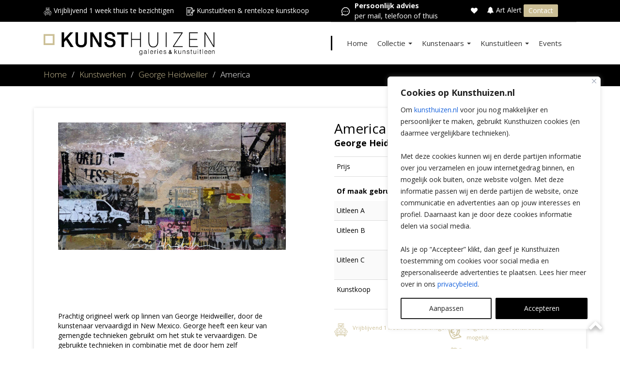

--- FILE ---
content_type: text/html; charset=UTF-8
request_url: https://www.kunsthuizen.nl/wp-admin/admin-ajax.php
body_size: -54
content:
{"post_id":24681,"counted":true,"storage":{"name":["pvc_visits_1[0]"],"value":["1769436146b24681"],"expiry":[1769436146]},"type":"post"}

--- FILE ---
content_type: text/html; charset=utf-8
request_url: https://www.google.com/recaptcha/api2/anchor?ar=1&k=6LcM-0gUAAAAAJ-TFLBhrP1ihJZqSi8cHIz85v0c&co=aHR0cHM6Ly93d3cua3Vuc3RodWl6ZW4ubmw6NDQz&hl=nl&v=PoyoqOPhxBO7pBk68S4YbpHZ&theme=light&size=normal&anchor-ms=20000&execute-ms=30000&cb=80dd92k2eov8
body_size: 49693
content:
<!DOCTYPE HTML><html dir="ltr" lang="nl"><head><meta http-equiv="Content-Type" content="text/html; charset=UTF-8">
<meta http-equiv="X-UA-Compatible" content="IE=edge">
<title>reCAPTCHA</title>
<style type="text/css">
/* cyrillic-ext */
@font-face {
  font-family: 'Roboto';
  font-style: normal;
  font-weight: 400;
  font-stretch: 100%;
  src: url(//fonts.gstatic.com/s/roboto/v48/KFO7CnqEu92Fr1ME7kSn66aGLdTylUAMa3GUBHMdazTgWw.woff2) format('woff2');
  unicode-range: U+0460-052F, U+1C80-1C8A, U+20B4, U+2DE0-2DFF, U+A640-A69F, U+FE2E-FE2F;
}
/* cyrillic */
@font-face {
  font-family: 'Roboto';
  font-style: normal;
  font-weight: 400;
  font-stretch: 100%;
  src: url(//fonts.gstatic.com/s/roboto/v48/KFO7CnqEu92Fr1ME7kSn66aGLdTylUAMa3iUBHMdazTgWw.woff2) format('woff2');
  unicode-range: U+0301, U+0400-045F, U+0490-0491, U+04B0-04B1, U+2116;
}
/* greek-ext */
@font-face {
  font-family: 'Roboto';
  font-style: normal;
  font-weight: 400;
  font-stretch: 100%;
  src: url(//fonts.gstatic.com/s/roboto/v48/KFO7CnqEu92Fr1ME7kSn66aGLdTylUAMa3CUBHMdazTgWw.woff2) format('woff2');
  unicode-range: U+1F00-1FFF;
}
/* greek */
@font-face {
  font-family: 'Roboto';
  font-style: normal;
  font-weight: 400;
  font-stretch: 100%;
  src: url(//fonts.gstatic.com/s/roboto/v48/KFO7CnqEu92Fr1ME7kSn66aGLdTylUAMa3-UBHMdazTgWw.woff2) format('woff2');
  unicode-range: U+0370-0377, U+037A-037F, U+0384-038A, U+038C, U+038E-03A1, U+03A3-03FF;
}
/* math */
@font-face {
  font-family: 'Roboto';
  font-style: normal;
  font-weight: 400;
  font-stretch: 100%;
  src: url(//fonts.gstatic.com/s/roboto/v48/KFO7CnqEu92Fr1ME7kSn66aGLdTylUAMawCUBHMdazTgWw.woff2) format('woff2');
  unicode-range: U+0302-0303, U+0305, U+0307-0308, U+0310, U+0312, U+0315, U+031A, U+0326-0327, U+032C, U+032F-0330, U+0332-0333, U+0338, U+033A, U+0346, U+034D, U+0391-03A1, U+03A3-03A9, U+03B1-03C9, U+03D1, U+03D5-03D6, U+03F0-03F1, U+03F4-03F5, U+2016-2017, U+2034-2038, U+203C, U+2040, U+2043, U+2047, U+2050, U+2057, U+205F, U+2070-2071, U+2074-208E, U+2090-209C, U+20D0-20DC, U+20E1, U+20E5-20EF, U+2100-2112, U+2114-2115, U+2117-2121, U+2123-214F, U+2190, U+2192, U+2194-21AE, U+21B0-21E5, U+21F1-21F2, U+21F4-2211, U+2213-2214, U+2216-22FF, U+2308-230B, U+2310, U+2319, U+231C-2321, U+2336-237A, U+237C, U+2395, U+239B-23B7, U+23D0, U+23DC-23E1, U+2474-2475, U+25AF, U+25B3, U+25B7, U+25BD, U+25C1, U+25CA, U+25CC, U+25FB, U+266D-266F, U+27C0-27FF, U+2900-2AFF, U+2B0E-2B11, U+2B30-2B4C, U+2BFE, U+3030, U+FF5B, U+FF5D, U+1D400-1D7FF, U+1EE00-1EEFF;
}
/* symbols */
@font-face {
  font-family: 'Roboto';
  font-style: normal;
  font-weight: 400;
  font-stretch: 100%;
  src: url(//fonts.gstatic.com/s/roboto/v48/KFO7CnqEu92Fr1ME7kSn66aGLdTylUAMaxKUBHMdazTgWw.woff2) format('woff2');
  unicode-range: U+0001-000C, U+000E-001F, U+007F-009F, U+20DD-20E0, U+20E2-20E4, U+2150-218F, U+2190, U+2192, U+2194-2199, U+21AF, U+21E6-21F0, U+21F3, U+2218-2219, U+2299, U+22C4-22C6, U+2300-243F, U+2440-244A, U+2460-24FF, U+25A0-27BF, U+2800-28FF, U+2921-2922, U+2981, U+29BF, U+29EB, U+2B00-2BFF, U+4DC0-4DFF, U+FFF9-FFFB, U+10140-1018E, U+10190-1019C, U+101A0, U+101D0-101FD, U+102E0-102FB, U+10E60-10E7E, U+1D2C0-1D2D3, U+1D2E0-1D37F, U+1F000-1F0FF, U+1F100-1F1AD, U+1F1E6-1F1FF, U+1F30D-1F30F, U+1F315, U+1F31C, U+1F31E, U+1F320-1F32C, U+1F336, U+1F378, U+1F37D, U+1F382, U+1F393-1F39F, U+1F3A7-1F3A8, U+1F3AC-1F3AF, U+1F3C2, U+1F3C4-1F3C6, U+1F3CA-1F3CE, U+1F3D4-1F3E0, U+1F3ED, U+1F3F1-1F3F3, U+1F3F5-1F3F7, U+1F408, U+1F415, U+1F41F, U+1F426, U+1F43F, U+1F441-1F442, U+1F444, U+1F446-1F449, U+1F44C-1F44E, U+1F453, U+1F46A, U+1F47D, U+1F4A3, U+1F4B0, U+1F4B3, U+1F4B9, U+1F4BB, U+1F4BF, U+1F4C8-1F4CB, U+1F4D6, U+1F4DA, U+1F4DF, U+1F4E3-1F4E6, U+1F4EA-1F4ED, U+1F4F7, U+1F4F9-1F4FB, U+1F4FD-1F4FE, U+1F503, U+1F507-1F50B, U+1F50D, U+1F512-1F513, U+1F53E-1F54A, U+1F54F-1F5FA, U+1F610, U+1F650-1F67F, U+1F687, U+1F68D, U+1F691, U+1F694, U+1F698, U+1F6AD, U+1F6B2, U+1F6B9-1F6BA, U+1F6BC, U+1F6C6-1F6CF, U+1F6D3-1F6D7, U+1F6E0-1F6EA, U+1F6F0-1F6F3, U+1F6F7-1F6FC, U+1F700-1F7FF, U+1F800-1F80B, U+1F810-1F847, U+1F850-1F859, U+1F860-1F887, U+1F890-1F8AD, U+1F8B0-1F8BB, U+1F8C0-1F8C1, U+1F900-1F90B, U+1F93B, U+1F946, U+1F984, U+1F996, U+1F9E9, U+1FA00-1FA6F, U+1FA70-1FA7C, U+1FA80-1FA89, U+1FA8F-1FAC6, U+1FACE-1FADC, U+1FADF-1FAE9, U+1FAF0-1FAF8, U+1FB00-1FBFF;
}
/* vietnamese */
@font-face {
  font-family: 'Roboto';
  font-style: normal;
  font-weight: 400;
  font-stretch: 100%;
  src: url(//fonts.gstatic.com/s/roboto/v48/KFO7CnqEu92Fr1ME7kSn66aGLdTylUAMa3OUBHMdazTgWw.woff2) format('woff2');
  unicode-range: U+0102-0103, U+0110-0111, U+0128-0129, U+0168-0169, U+01A0-01A1, U+01AF-01B0, U+0300-0301, U+0303-0304, U+0308-0309, U+0323, U+0329, U+1EA0-1EF9, U+20AB;
}
/* latin-ext */
@font-face {
  font-family: 'Roboto';
  font-style: normal;
  font-weight: 400;
  font-stretch: 100%;
  src: url(//fonts.gstatic.com/s/roboto/v48/KFO7CnqEu92Fr1ME7kSn66aGLdTylUAMa3KUBHMdazTgWw.woff2) format('woff2');
  unicode-range: U+0100-02BA, U+02BD-02C5, U+02C7-02CC, U+02CE-02D7, U+02DD-02FF, U+0304, U+0308, U+0329, U+1D00-1DBF, U+1E00-1E9F, U+1EF2-1EFF, U+2020, U+20A0-20AB, U+20AD-20C0, U+2113, U+2C60-2C7F, U+A720-A7FF;
}
/* latin */
@font-face {
  font-family: 'Roboto';
  font-style: normal;
  font-weight: 400;
  font-stretch: 100%;
  src: url(//fonts.gstatic.com/s/roboto/v48/KFO7CnqEu92Fr1ME7kSn66aGLdTylUAMa3yUBHMdazQ.woff2) format('woff2');
  unicode-range: U+0000-00FF, U+0131, U+0152-0153, U+02BB-02BC, U+02C6, U+02DA, U+02DC, U+0304, U+0308, U+0329, U+2000-206F, U+20AC, U+2122, U+2191, U+2193, U+2212, U+2215, U+FEFF, U+FFFD;
}
/* cyrillic-ext */
@font-face {
  font-family: 'Roboto';
  font-style: normal;
  font-weight: 500;
  font-stretch: 100%;
  src: url(//fonts.gstatic.com/s/roboto/v48/KFO7CnqEu92Fr1ME7kSn66aGLdTylUAMa3GUBHMdazTgWw.woff2) format('woff2');
  unicode-range: U+0460-052F, U+1C80-1C8A, U+20B4, U+2DE0-2DFF, U+A640-A69F, U+FE2E-FE2F;
}
/* cyrillic */
@font-face {
  font-family: 'Roboto';
  font-style: normal;
  font-weight: 500;
  font-stretch: 100%;
  src: url(//fonts.gstatic.com/s/roboto/v48/KFO7CnqEu92Fr1ME7kSn66aGLdTylUAMa3iUBHMdazTgWw.woff2) format('woff2');
  unicode-range: U+0301, U+0400-045F, U+0490-0491, U+04B0-04B1, U+2116;
}
/* greek-ext */
@font-face {
  font-family: 'Roboto';
  font-style: normal;
  font-weight: 500;
  font-stretch: 100%;
  src: url(//fonts.gstatic.com/s/roboto/v48/KFO7CnqEu92Fr1ME7kSn66aGLdTylUAMa3CUBHMdazTgWw.woff2) format('woff2');
  unicode-range: U+1F00-1FFF;
}
/* greek */
@font-face {
  font-family: 'Roboto';
  font-style: normal;
  font-weight: 500;
  font-stretch: 100%;
  src: url(//fonts.gstatic.com/s/roboto/v48/KFO7CnqEu92Fr1ME7kSn66aGLdTylUAMa3-UBHMdazTgWw.woff2) format('woff2');
  unicode-range: U+0370-0377, U+037A-037F, U+0384-038A, U+038C, U+038E-03A1, U+03A3-03FF;
}
/* math */
@font-face {
  font-family: 'Roboto';
  font-style: normal;
  font-weight: 500;
  font-stretch: 100%;
  src: url(//fonts.gstatic.com/s/roboto/v48/KFO7CnqEu92Fr1ME7kSn66aGLdTylUAMawCUBHMdazTgWw.woff2) format('woff2');
  unicode-range: U+0302-0303, U+0305, U+0307-0308, U+0310, U+0312, U+0315, U+031A, U+0326-0327, U+032C, U+032F-0330, U+0332-0333, U+0338, U+033A, U+0346, U+034D, U+0391-03A1, U+03A3-03A9, U+03B1-03C9, U+03D1, U+03D5-03D6, U+03F0-03F1, U+03F4-03F5, U+2016-2017, U+2034-2038, U+203C, U+2040, U+2043, U+2047, U+2050, U+2057, U+205F, U+2070-2071, U+2074-208E, U+2090-209C, U+20D0-20DC, U+20E1, U+20E5-20EF, U+2100-2112, U+2114-2115, U+2117-2121, U+2123-214F, U+2190, U+2192, U+2194-21AE, U+21B0-21E5, U+21F1-21F2, U+21F4-2211, U+2213-2214, U+2216-22FF, U+2308-230B, U+2310, U+2319, U+231C-2321, U+2336-237A, U+237C, U+2395, U+239B-23B7, U+23D0, U+23DC-23E1, U+2474-2475, U+25AF, U+25B3, U+25B7, U+25BD, U+25C1, U+25CA, U+25CC, U+25FB, U+266D-266F, U+27C0-27FF, U+2900-2AFF, U+2B0E-2B11, U+2B30-2B4C, U+2BFE, U+3030, U+FF5B, U+FF5D, U+1D400-1D7FF, U+1EE00-1EEFF;
}
/* symbols */
@font-face {
  font-family: 'Roboto';
  font-style: normal;
  font-weight: 500;
  font-stretch: 100%;
  src: url(//fonts.gstatic.com/s/roboto/v48/KFO7CnqEu92Fr1ME7kSn66aGLdTylUAMaxKUBHMdazTgWw.woff2) format('woff2');
  unicode-range: U+0001-000C, U+000E-001F, U+007F-009F, U+20DD-20E0, U+20E2-20E4, U+2150-218F, U+2190, U+2192, U+2194-2199, U+21AF, U+21E6-21F0, U+21F3, U+2218-2219, U+2299, U+22C4-22C6, U+2300-243F, U+2440-244A, U+2460-24FF, U+25A0-27BF, U+2800-28FF, U+2921-2922, U+2981, U+29BF, U+29EB, U+2B00-2BFF, U+4DC0-4DFF, U+FFF9-FFFB, U+10140-1018E, U+10190-1019C, U+101A0, U+101D0-101FD, U+102E0-102FB, U+10E60-10E7E, U+1D2C0-1D2D3, U+1D2E0-1D37F, U+1F000-1F0FF, U+1F100-1F1AD, U+1F1E6-1F1FF, U+1F30D-1F30F, U+1F315, U+1F31C, U+1F31E, U+1F320-1F32C, U+1F336, U+1F378, U+1F37D, U+1F382, U+1F393-1F39F, U+1F3A7-1F3A8, U+1F3AC-1F3AF, U+1F3C2, U+1F3C4-1F3C6, U+1F3CA-1F3CE, U+1F3D4-1F3E0, U+1F3ED, U+1F3F1-1F3F3, U+1F3F5-1F3F7, U+1F408, U+1F415, U+1F41F, U+1F426, U+1F43F, U+1F441-1F442, U+1F444, U+1F446-1F449, U+1F44C-1F44E, U+1F453, U+1F46A, U+1F47D, U+1F4A3, U+1F4B0, U+1F4B3, U+1F4B9, U+1F4BB, U+1F4BF, U+1F4C8-1F4CB, U+1F4D6, U+1F4DA, U+1F4DF, U+1F4E3-1F4E6, U+1F4EA-1F4ED, U+1F4F7, U+1F4F9-1F4FB, U+1F4FD-1F4FE, U+1F503, U+1F507-1F50B, U+1F50D, U+1F512-1F513, U+1F53E-1F54A, U+1F54F-1F5FA, U+1F610, U+1F650-1F67F, U+1F687, U+1F68D, U+1F691, U+1F694, U+1F698, U+1F6AD, U+1F6B2, U+1F6B9-1F6BA, U+1F6BC, U+1F6C6-1F6CF, U+1F6D3-1F6D7, U+1F6E0-1F6EA, U+1F6F0-1F6F3, U+1F6F7-1F6FC, U+1F700-1F7FF, U+1F800-1F80B, U+1F810-1F847, U+1F850-1F859, U+1F860-1F887, U+1F890-1F8AD, U+1F8B0-1F8BB, U+1F8C0-1F8C1, U+1F900-1F90B, U+1F93B, U+1F946, U+1F984, U+1F996, U+1F9E9, U+1FA00-1FA6F, U+1FA70-1FA7C, U+1FA80-1FA89, U+1FA8F-1FAC6, U+1FACE-1FADC, U+1FADF-1FAE9, U+1FAF0-1FAF8, U+1FB00-1FBFF;
}
/* vietnamese */
@font-face {
  font-family: 'Roboto';
  font-style: normal;
  font-weight: 500;
  font-stretch: 100%;
  src: url(//fonts.gstatic.com/s/roboto/v48/KFO7CnqEu92Fr1ME7kSn66aGLdTylUAMa3OUBHMdazTgWw.woff2) format('woff2');
  unicode-range: U+0102-0103, U+0110-0111, U+0128-0129, U+0168-0169, U+01A0-01A1, U+01AF-01B0, U+0300-0301, U+0303-0304, U+0308-0309, U+0323, U+0329, U+1EA0-1EF9, U+20AB;
}
/* latin-ext */
@font-face {
  font-family: 'Roboto';
  font-style: normal;
  font-weight: 500;
  font-stretch: 100%;
  src: url(//fonts.gstatic.com/s/roboto/v48/KFO7CnqEu92Fr1ME7kSn66aGLdTylUAMa3KUBHMdazTgWw.woff2) format('woff2');
  unicode-range: U+0100-02BA, U+02BD-02C5, U+02C7-02CC, U+02CE-02D7, U+02DD-02FF, U+0304, U+0308, U+0329, U+1D00-1DBF, U+1E00-1E9F, U+1EF2-1EFF, U+2020, U+20A0-20AB, U+20AD-20C0, U+2113, U+2C60-2C7F, U+A720-A7FF;
}
/* latin */
@font-face {
  font-family: 'Roboto';
  font-style: normal;
  font-weight: 500;
  font-stretch: 100%;
  src: url(//fonts.gstatic.com/s/roboto/v48/KFO7CnqEu92Fr1ME7kSn66aGLdTylUAMa3yUBHMdazQ.woff2) format('woff2');
  unicode-range: U+0000-00FF, U+0131, U+0152-0153, U+02BB-02BC, U+02C6, U+02DA, U+02DC, U+0304, U+0308, U+0329, U+2000-206F, U+20AC, U+2122, U+2191, U+2193, U+2212, U+2215, U+FEFF, U+FFFD;
}
/* cyrillic-ext */
@font-face {
  font-family: 'Roboto';
  font-style: normal;
  font-weight: 900;
  font-stretch: 100%;
  src: url(//fonts.gstatic.com/s/roboto/v48/KFO7CnqEu92Fr1ME7kSn66aGLdTylUAMa3GUBHMdazTgWw.woff2) format('woff2');
  unicode-range: U+0460-052F, U+1C80-1C8A, U+20B4, U+2DE0-2DFF, U+A640-A69F, U+FE2E-FE2F;
}
/* cyrillic */
@font-face {
  font-family: 'Roboto';
  font-style: normal;
  font-weight: 900;
  font-stretch: 100%;
  src: url(//fonts.gstatic.com/s/roboto/v48/KFO7CnqEu92Fr1ME7kSn66aGLdTylUAMa3iUBHMdazTgWw.woff2) format('woff2');
  unicode-range: U+0301, U+0400-045F, U+0490-0491, U+04B0-04B1, U+2116;
}
/* greek-ext */
@font-face {
  font-family: 'Roboto';
  font-style: normal;
  font-weight: 900;
  font-stretch: 100%;
  src: url(//fonts.gstatic.com/s/roboto/v48/KFO7CnqEu92Fr1ME7kSn66aGLdTylUAMa3CUBHMdazTgWw.woff2) format('woff2');
  unicode-range: U+1F00-1FFF;
}
/* greek */
@font-face {
  font-family: 'Roboto';
  font-style: normal;
  font-weight: 900;
  font-stretch: 100%;
  src: url(//fonts.gstatic.com/s/roboto/v48/KFO7CnqEu92Fr1ME7kSn66aGLdTylUAMa3-UBHMdazTgWw.woff2) format('woff2');
  unicode-range: U+0370-0377, U+037A-037F, U+0384-038A, U+038C, U+038E-03A1, U+03A3-03FF;
}
/* math */
@font-face {
  font-family: 'Roboto';
  font-style: normal;
  font-weight: 900;
  font-stretch: 100%;
  src: url(//fonts.gstatic.com/s/roboto/v48/KFO7CnqEu92Fr1ME7kSn66aGLdTylUAMawCUBHMdazTgWw.woff2) format('woff2');
  unicode-range: U+0302-0303, U+0305, U+0307-0308, U+0310, U+0312, U+0315, U+031A, U+0326-0327, U+032C, U+032F-0330, U+0332-0333, U+0338, U+033A, U+0346, U+034D, U+0391-03A1, U+03A3-03A9, U+03B1-03C9, U+03D1, U+03D5-03D6, U+03F0-03F1, U+03F4-03F5, U+2016-2017, U+2034-2038, U+203C, U+2040, U+2043, U+2047, U+2050, U+2057, U+205F, U+2070-2071, U+2074-208E, U+2090-209C, U+20D0-20DC, U+20E1, U+20E5-20EF, U+2100-2112, U+2114-2115, U+2117-2121, U+2123-214F, U+2190, U+2192, U+2194-21AE, U+21B0-21E5, U+21F1-21F2, U+21F4-2211, U+2213-2214, U+2216-22FF, U+2308-230B, U+2310, U+2319, U+231C-2321, U+2336-237A, U+237C, U+2395, U+239B-23B7, U+23D0, U+23DC-23E1, U+2474-2475, U+25AF, U+25B3, U+25B7, U+25BD, U+25C1, U+25CA, U+25CC, U+25FB, U+266D-266F, U+27C0-27FF, U+2900-2AFF, U+2B0E-2B11, U+2B30-2B4C, U+2BFE, U+3030, U+FF5B, U+FF5D, U+1D400-1D7FF, U+1EE00-1EEFF;
}
/* symbols */
@font-face {
  font-family: 'Roboto';
  font-style: normal;
  font-weight: 900;
  font-stretch: 100%;
  src: url(//fonts.gstatic.com/s/roboto/v48/KFO7CnqEu92Fr1ME7kSn66aGLdTylUAMaxKUBHMdazTgWw.woff2) format('woff2');
  unicode-range: U+0001-000C, U+000E-001F, U+007F-009F, U+20DD-20E0, U+20E2-20E4, U+2150-218F, U+2190, U+2192, U+2194-2199, U+21AF, U+21E6-21F0, U+21F3, U+2218-2219, U+2299, U+22C4-22C6, U+2300-243F, U+2440-244A, U+2460-24FF, U+25A0-27BF, U+2800-28FF, U+2921-2922, U+2981, U+29BF, U+29EB, U+2B00-2BFF, U+4DC0-4DFF, U+FFF9-FFFB, U+10140-1018E, U+10190-1019C, U+101A0, U+101D0-101FD, U+102E0-102FB, U+10E60-10E7E, U+1D2C0-1D2D3, U+1D2E0-1D37F, U+1F000-1F0FF, U+1F100-1F1AD, U+1F1E6-1F1FF, U+1F30D-1F30F, U+1F315, U+1F31C, U+1F31E, U+1F320-1F32C, U+1F336, U+1F378, U+1F37D, U+1F382, U+1F393-1F39F, U+1F3A7-1F3A8, U+1F3AC-1F3AF, U+1F3C2, U+1F3C4-1F3C6, U+1F3CA-1F3CE, U+1F3D4-1F3E0, U+1F3ED, U+1F3F1-1F3F3, U+1F3F5-1F3F7, U+1F408, U+1F415, U+1F41F, U+1F426, U+1F43F, U+1F441-1F442, U+1F444, U+1F446-1F449, U+1F44C-1F44E, U+1F453, U+1F46A, U+1F47D, U+1F4A3, U+1F4B0, U+1F4B3, U+1F4B9, U+1F4BB, U+1F4BF, U+1F4C8-1F4CB, U+1F4D6, U+1F4DA, U+1F4DF, U+1F4E3-1F4E6, U+1F4EA-1F4ED, U+1F4F7, U+1F4F9-1F4FB, U+1F4FD-1F4FE, U+1F503, U+1F507-1F50B, U+1F50D, U+1F512-1F513, U+1F53E-1F54A, U+1F54F-1F5FA, U+1F610, U+1F650-1F67F, U+1F687, U+1F68D, U+1F691, U+1F694, U+1F698, U+1F6AD, U+1F6B2, U+1F6B9-1F6BA, U+1F6BC, U+1F6C6-1F6CF, U+1F6D3-1F6D7, U+1F6E0-1F6EA, U+1F6F0-1F6F3, U+1F6F7-1F6FC, U+1F700-1F7FF, U+1F800-1F80B, U+1F810-1F847, U+1F850-1F859, U+1F860-1F887, U+1F890-1F8AD, U+1F8B0-1F8BB, U+1F8C0-1F8C1, U+1F900-1F90B, U+1F93B, U+1F946, U+1F984, U+1F996, U+1F9E9, U+1FA00-1FA6F, U+1FA70-1FA7C, U+1FA80-1FA89, U+1FA8F-1FAC6, U+1FACE-1FADC, U+1FADF-1FAE9, U+1FAF0-1FAF8, U+1FB00-1FBFF;
}
/* vietnamese */
@font-face {
  font-family: 'Roboto';
  font-style: normal;
  font-weight: 900;
  font-stretch: 100%;
  src: url(//fonts.gstatic.com/s/roboto/v48/KFO7CnqEu92Fr1ME7kSn66aGLdTylUAMa3OUBHMdazTgWw.woff2) format('woff2');
  unicode-range: U+0102-0103, U+0110-0111, U+0128-0129, U+0168-0169, U+01A0-01A1, U+01AF-01B0, U+0300-0301, U+0303-0304, U+0308-0309, U+0323, U+0329, U+1EA0-1EF9, U+20AB;
}
/* latin-ext */
@font-face {
  font-family: 'Roboto';
  font-style: normal;
  font-weight: 900;
  font-stretch: 100%;
  src: url(//fonts.gstatic.com/s/roboto/v48/KFO7CnqEu92Fr1ME7kSn66aGLdTylUAMa3KUBHMdazTgWw.woff2) format('woff2');
  unicode-range: U+0100-02BA, U+02BD-02C5, U+02C7-02CC, U+02CE-02D7, U+02DD-02FF, U+0304, U+0308, U+0329, U+1D00-1DBF, U+1E00-1E9F, U+1EF2-1EFF, U+2020, U+20A0-20AB, U+20AD-20C0, U+2113, U+2C60-2C7F, U+A720-A7FF;
}
/* latin */
@font-face {
  font-family: 'Roboto';
  font-style: normal;
  font-weight: 900;
  font-stretch: 100%;
  src: url(//fonts.gstatic.com/s/roboto/v48/KFO7CnqEu92Fr1ME7kSn66aGLdTylUAMa3yUBHMdazQ.woff2) format('woff2');
  unicode-range: U+0000-00FF, U+0131, U+0152-0153, U+02BB-02BC, U+02C6, U+02DA, U+02DC, U+0304, U+0308, U+0329, U+2000-206F, U+20AC, U+2122, U+2191, U+2193, U+2212, U+2215, U+FEFF, U+FFFD;
}

</style>
<link rel="stylesheet" type="text/css" href="https://www.gstatic.com/recaptcha/releases/PoyoqOPhxBO7pBk68S4YbpHZ/styles__ltr.css">
<script nonce="IZew9_D-YcrE0cDyMKRdPw" type="text/javascript">window['__recaptcha_api'] = 'https://www.google.com/recaptcha/api2/';</script>
<script type="text/javascript" src="https://www.gstatic.com/recaptcha/releases/PoyoqOPhxBO7pBk68S4YbpHZ/recaptcha__nl.js" nonce="IZew9_D-YcrE0cDyMKRdPw">
      
    </script></head>
<body><div id="rc-anchor-alert" class="rc-anchor-alert"></div>
<input type="hidden" id="recaptcha-token" value="[base64]">
<script type="text/javascript" nonce="IZew9_D-YcrE0cDyMKRdPw">
      recaptcha.anchor.Main.init("[\x22ainput\x22,[\x22bgdata\x22,\x22\x22,\[base64]/[base64]/[base64]/[base64]/[base64]/UltsKytdPUU6KEU8MjA0OD9SW2wrK109RT4+NnwxOTI6KChFJjY0NTEyKT09NTUyOTYmJk0rMTxjLmxlbmd0aCYmKGMuY2hhckNvZGVBdChNKzEpJjY0NTEyKT09NTYzMjA/[base64]/[base64]/[base64]/[base64]/[base64]/[base64]/[base64]\x22,\[base64]\\u003d\\u003d\x22,\x22YcK5wow7S8Kpw5ArwqrCsR0Vwppmw4nDgBfDhjshOsOKFMOEaw1zwoM6TMKYHMOdXRp7KkrDvQ3Dr2DCgx/[base64]/DlA4fwpB2w6/ChsKELMKgN8OKLwZawrtwW8OrAG8Xwr7DjQLDun1dwqpuFj7DisKXM1F/DDvDp8OWwpcDG8KWw5/CtcO/w5zDgxEVRm3CmsKIwqLDkVELwpPDrsOMwpo3wqvDvsK/[base64]/[base64]/wrpDwpjCqcK4w6rDvHVpWyBqw5J0E2ofdCfDv8KQwphGUUlnLFMBwozCslTDiUjDhirChgzCsMKtYBo7w5HDhC0Lw6XCtcOsNC/DpcOmL8KrwqxETsKow4pmGgTDjlHDlWbDqmpfwqlfw5U7RcKPw4opwop/A0ZCw4vChQ/DmHsQw5J9WhnChcKLTABewqkMeMOrQcOIwrvDm8KrIXtCwpM3wqIoKsOvw7QfHsKiw4t1YsKnwoJEScOjwqoJA8KALcOfKMKJG8OjR8OiCQ3CoMKpw69rwpTDkgbCoH/CssKzwok4VW5xC1/Ct8KTwqvDvjnCosOiT8KfGQQsZ8K9wrdCAMOJwrguecOfw4trbsOZGcOaw65TJsK/P8OGwoXCglgrw54sQGfDuXvDicKfwprDunczNADDicKxwqsLw7PCuMOvw6zDjXPCuj4yGVp/[base64]/Cv8OoITlJwpQJw4gyKTrDunl7HcO+wpZlwrPDiyNdwrttT8O5UMKHwpPCp8KkwpPCp14jwrQAwo3CtMOWw4DDm2zDs8O7DcKnwoDCuygIA2A/DCfCgcKyw4NJw7NfwqMdFMKEPsKGwo7DoRfCvxwVw653G33Dq8KowqtfUGYmLcKWwqtGJMOCXmU+w7Y2wosiDivCh8KSw7HCp8OmagR4wqHCksKiw43Dj1HCj3rDgSzCpsKWwpEHw4cyw4/DrCXCoTwbw6wfUy/[base64]/[base64]/[base64]/DgVERSWDDmsOaR3TCp8O9w4B5w6vChsKsL8ObVAjDssOuf1ZdOHUffsOWEiMMw45YNsONw7LCowlha0LCjQbDpDoMUMK2wo0LekApdgHDlMKSw5ISbsKGJMO+Qzxhw4huwp/CshzCi8K+w5XDuMKJw7vDiGsGworCixA/wq3DksO0HcKgw7XDoMK+IUrCsMKzYMKyd8Kaw5ZlesKxLH/[base64]/[base64]/[base64]/LF/CqsKlw5snwpfDu8Odw6F0w6bDrUQlw6gPV8O8csOzZcKEwrXCk8KIAivCils1wrk/wrtKwoMew4NWDMOBw5nDlAcsCMKyJmzDr8KFKVPDuQFEd0/[base64]/NcOhwoXDlcOrw6fCnMOsAR3Cj8Ovw58Cw4nDk0tzwop1wqvDjzQswrnCm2xcwpLDk8KOaigCFMOyw7FuFA7DiFPDvMOawqZmwqbDpXvDpMKswoMrcVZUwpIZw6HCv8KrdsO/wovDpsKSw749w4TCoMO5wrkYB8KOwroWw4nCl14rH1pFw4jDjil6wqzDlsKFBsOxwrx8KMO/dMOZwrIBw6bDtsO/wrXDuhHDkA/CtnHCgQnDn8OuCnjDvcOKw7NXSWnDnj/[base64]/CgAvCjcKfwoHCpsKkCDfDhhDCh8O2R8OEFXQZNB0Yw5DDnMOMw4wEwohXw4tlw4w9IgQCEW1dw67CvE1Ze8Ozw6TDvcOlcznCs8KEb2QSwrl/FMOfwrPDtcOew4cKCXs+w5Mvf8KqUBfDgsODwp4Iw5bDucOHPsKQA8OMQsOUJsKVw7LDrsO7wr/[base64]/CvMOBQ8OFwoLCgngAGMOYGMKmwpMOwoHCpnHDpBUKw4jDusKGYMOcHMO1w497w4FEKsOpGCoFw4I3FDzDpsKfw5dtN8Kvwr7DnHBCA8ONwpXDm8OBw5zDqm8GXMKzNcObwokWYRM3w4Enw6fDusK0w6tFZivCsy/DtMKqw7VMwqVawqLCjCBvBMOsQhJtw5/DrU/DrMOzw7FiwrbCo8OgCAVZQsOkwo7DpMOzG8Olw7hDw6Apw55lEcOkw7bDhMOzw6/CgcOiwolxFsOzHzrCmiRGwpQUw4BqKcKuJH97Nk7CkMKtTSRNNjxcwqY+w5/ClQfCmkRYwoAGIsOPfMOiwrdPbcO8SkICwovCnsOyR8O6wr7DvWVxNcKzw4fCp8OeXhTDuMOUGsO0wr7DksOyCMOyS8KYwqrDtXdFw6YHwrHDhkNqXsKTZxBzw77ClhHCvsOvWcOdRsKlw7/[base64]/w6PDk0l5w5XCh8KUNH83w4HDrsKhSk/[base64]/wpnDuMKEwpTDvsKmw7cpT8KnwoVqw6HCrsOWPhwUwprDncOAwq3Ci8KHVMKsw6wTKHJDw4YRwoRhIGxOw70kBMOSwrYCERvDkwB/Q3/Cj8KBw63DocOtw5tjCEDCpijCgDzDhcKDHhLChQrCvcKCwogYwofCg8KZB8KGwqsnQVJ6wovCj8K+eRx8BMO5fMOvDxDCksOXwp9lT8OkOjxRw7/CqMOsEsOVwofCmh7Cg0EDGSVhJg3DnMKnw5DCrFo/YsO4Q8O1w6/[base64]/[base64]/Cqx8rwqnDphrCmMKkasKuw53CkRVnwppaHcOHw7tzA0vCvlBEa8Oqwo7Dt8OOw5TCtwFwwoQuAjbDvQPCqTfDvcOUW1gRw77DmcKgw7jDrcK0wozCksOnJU/CqsKBw6nCqWBUwrvDlkzDmcOoJsKSwqDCs8O3YCHCqB7CvsOjCsOuw77DuGV9w5/[base64]/CjMOXDAtyLk/[base64]/DSvDpMOqwpJrwobDhcOHw5PCn8Osw6zCmMOMwqrCq8OSDcOSb8OpwqTCgnxhw4HCmTEoWcOTE10zEsOmw4p/wpVOwpfDt8OJNHR+wpoEU8O6wrB2w5HCqWXCo33CuHclw5jCsF9tw4xXNE/[base64]/Dmw7Csys8w53Dk8O5Ul3Cmhc/[base64]/Dgh/Csw9Lw6TDusOaEDbDrQnCqMOwCjDDkH3CkcOfMcKVZ8Kcw4zDqsKwwqkzw6rDtsOTL3jDsyPCkkfCvkxkw6jDp34RClwPH8OBS8Kcw7fDncKCFMOhwqs4IcKpwp3CmsKRwpTDhMKyw4PDs2PCqE/Dq0I6Dg/[base64]/[base64]/wq0Tw7Rww6PCin9uwqNZwrfCnm/[base64]/DoMKzwrdYw6TCrsO3eXzCisOUES3Dp3vCrsKICyvCgcOtw5DDqwcdwp5Kw5VZGsKQCGZ1YSQaw6t1wqbDtQsnasOPDcKIbsOKw7zDvsOxOhvCisOSesK/P8KVwoUfw7ldw7bCuMOlw516wqzDpsKswoIDwpnDkUnClHUuw4QywqtnwrTCkXcBWMOPw67Dv8OpWHUeQMKUw712w57CgVlnwpHDsMOVwpLCnMKYwrvCvsKIPsKlwod9wrA/[base64]/DnMOOfCNYe8OpIlbCusOSw5bDqTbDnsK7XWlJw7NLwpxmSBbCvzPDscONw605w4rDlAjDuCghwqXCmSFvESIQw5UtwpjDgMOEw7Ayw6NEPMO3Xn9FKy5ONUTCi8KNwqc0wpw0wqzDusOENsKaacKpAGHCrlbDpsO8eDo8Fjxxw7pJRn/DlcKIbsKIwq3Dvk/CvsKGwpvDr8KWwpPDr37CscKqSGHDiMKCwqTCs8KDw7XDpcKpOyXCgGzDqMOhw43CjcOxacKXw4LDn0ALBDNIXMOOUxB8H8OYGsOtTm91wpzCocOaT8KJeW4uwoHCj3cmw54FAMKNw5nClk0Uwr54CsKywqbCrMOGw7TDkcKJBMKuDj1OUnTDo8OPw5dOwplmT1Nzw7/Dq3jDv8KBw5HCtMK1wqHCoMOKwqkrWcKeXgrCt0/DqsOGwoZhR8K6I1DCmjrDhcOUwpjDscKCRmbCmsKPGzvCo3MPXMOFwqPDv8K/w4cyOA1/OkrCj8KKw4hlbMO5Hw7DisK5Vx/Cp8Ozw6Q7FcOYJ8OxZsKqHMOMwrMewp/[base64]/Djwktw6TDh8KVw7gJw75cT2HCj8KAw5/DvsOQRsKXAMO6woxhw5k1VSrDnMKBwp/ConEXLi3CnsK7YMK2w6YIwrjDoxMaTcOyFsOqUhbCpUQkMD3DpgLDrcKlwrMlRsKLQMKtw71sNcK4AcOawrzCqkfCs8Kuw7EnWsK2FzMtecOOwrjDo8K8w6TDgm5+w5xJwqvCnF4sPh9Fw6nCuX/DkGtMNzIUC0p2w6jDqEB1ESd8TcKMwrwPw5nCjcOoY8OhwppIJ8KAKcKNfHlzw6/Dr1PDp8Kdwp/Cj1XDhwzDmTg+PCcNTiYJfcOtwpNTwpdbDTguw5zCuTNjw4vChURDw54Fc3LCoxUQw6XCgsO5w7lgHyTCjF/[base64]/J8OnU0LCvsOrRMOIw4NGOMKbwrHCo8O2w4DCoRPCsFYlNzwMDkoQw7/DqytNC1DDpCsHwovCvMKnwrVhE8O7w4rDrUoMXcOuJD/[base64]/Du8Kjw4fCi3htfCDDrh4hLMOHRR50TCjDskHDrwYBwq0YwqQgZcKVwp5kw5cOwpFaeMObcVApFCXDo1LCihtiRCwXRATCocKWw7c0w5TDs8OFwoh4wpfCrMK/Ci1Aw7rCtCbCo15oUcOvJMKCw4TChcKPwrXCkcO8T3DDo8O+YlTDkBtaaUZYwqhNwqYRw4XCosKuwoDCkcKPwq8BYD7DmVYUw7PCisKNdn1Gw4New6F/w5vCl8Kuw4TDqsOxRRJDwqsXwotReEjCgcKGw7MnwoRGwrB/SQ3DrcK4DG05Fh3CncK1NcOgwoXDoMOVLcK4w6EBGsKEwr5Wwp/[base64]/BXYvfhMKI1nDn8KgFsKZwoRcPsK6wp1eXVLDoQbCvUjDnCLCt8OxDx/DlsO7QsOdwroOGMKMHjHDq8KTaXtkB8O9B3N3w6A4BcKYRXvCjsKqwqHCmxhYQ8KRQTYuwqEIw5HCr8OWEcKDQcOWw6NSwojDpcKzw57DlmAzOsOwwpxkwrHCtF4rw6DCixvCtcKZwqJnwpbDvSfDlyMlw75OScKzw5zCpGHDq8KMwp/DmcOYw7cTJMKEwqswEcKnesK4VMKGwoXDvzVCw4UHYQUJJGUfbRDDncO7AVzDtcOpSsONw5TCuTDDrMOlfj0vJMO2YT5MRsOBMjPDp1sGM8Kiw5DCtsK1blXDhXnCusOzwoTCnMKPXcKVw4bCqC/Cp8K4wqdEwpQuNSzDhi4HwpdqwptmAlNowrbCv8KwD8O8eH/DtnYnwq7Dg8OAw5bDomxKw4fCiMKHesK+XBZRRAbDul8uXMKowoXDlUArOmxgXR/[base64]/wogRw53CusOMdlrDlRfDtRbCu0zDr2zDvGLCtyfCmMKoAsKqNcKcOMKmUlzCs1F4wrDCgEQ5PmU9PhnDgUXChBrDq8KzUllwwphIwq1Bw7vDgMOEZ28Pwq/CrsKkwrvDosKtwp/Dq8OPcWLClR46KMKfw4jCs2kDw61ERUfDtRcww5nDjMKtR03DuMK6d8KHwofDkjkIbsKawq/[base64]/CosK0w7MZOXo8w4LDiwXCmsKMwrJycMKLb8OdwrbDq2/Cr8Oywqlzw4piCcOOwpsiFsKOwobCgcKrwobDqWHDpcKEw5kWwo9Fw5x2IcOhw7hMwp/[base64]/Cq8Kcw6HCqnIUw4gLwoY7bEJsw7lSwrEwwpnDgi45w7rCrMOVw5t/[base64]/wpgSbMK7wpLCjcOyQMKDGmfCn3kRdiFgUCfCnEXCpMK9ZU0OwrnDml9iwr3DrcKAw7rCucOyJ2PCqDLCsSvDsWJ5DMOZLgsiwq/Cl8KYKMObAD4FR8K4w6Abw4PDgsOIU8Ktcn/DmRDCr8KnEsO2AMK/w6kTw7nCnAIhRcKgw50WwpxPwrlfw59iwqoRwqXDq8OxWWvDvWJ/[base64]/w79wBBDCky/Cu8OEwrYOw5rCvsOaw7zCj8KDVQAwwpTCmxdnHTTCusKJTsKlJcKVwrsLXcK+PMOOwqcaLg10Dh8jwqLDpC7DplgoU8KiTW/[base64]/[base64]/Diw3DhW/CosK5wo4TfB4NZXI4wohEw6w5w6hNw7pZMmMpGmTCmwM2wqBnwpVPw7HCkMOFw4zDnSjCucKUTiTDmhTDhsKKwphEwqUNTRrCt8KhFiBqQQZKDTvDiW42w6vDlcOnIMOLT8K1Tzw0w4olwpDCucO3wrZDFsOqwpVHJsO6w5kCw5UkIygBw7zCpcOAwpHClsKGUMO/[base64]/DrixFdMO4NSfDrMOUwpIgwrPDusOmesKGdCvDlg/[base64]/[base64]/CnMKgw7XDisKmwqIhw5rDpwd+Z20rfcKsw5dsw4DClFjDpgLDucO+wpfDrgjCjsKdwoBKw6bDj2zDph8Xw7BPPMK9c8OfUWzDq8KGwpsePMKXcxs0SsK1w4trw4nCsWfDtsO+w5EJMU4Pw6wUb1Rmw4xUYsO8DHHDo8KgaXDCuMKtFsKtGD/CpifChcOEw7jCkcK6EDlTw6RAwo93BWRZN8OmHMKXwonCh8ObG1PDvsO1wqM7w5w/[base64]/w6nCusOoLU7ChsOoHsKUI8OKwpJGwpw8ecK2w5HCtsOdfMO2QCbDmhzDpcKwwqU2w5xFw5NmwpzCrlrDgDDCpjrCjivChsOxT8OUw6PChMOPwq3DlsO5w5HDkUEeM8K7W23CqF0xw6bDrj51w7NmYF7CsSvDgUfCjcO/[base64]/XEHCrljCg8KAwqkNDlXChnrCtsKDeMO6CMOfNsOKw7R/XsKjdjYpTzTDtkrDh8Kbw7VYPlrDph5lVThKfwkVO8OEw7nCucOnb8O5aHM9Dl/ChsOubcO3CcKBwrwkB8OywrN7GMKhwp0UNCoTclAldm4UbMOjLhPCiBzCn1Qjw7NHwpDChMOuNXo9w4ZcWMKxwrnDkMOGw7TCjMKCw4rDksOwX8OSwqc2wpXCnkrDn8KxN8OYWcOVUwHDg25Ew7oUVMKcwq/DvBRawqQBW8K1DBrDisOSw4FLwo3Cp28Yw7/CqV14w6DDmRISw4MTw75/[base64]/w4TCkSLDvsOfVVrDmQLCkTZKwpbDl8OBw44+ecOnw5fDmn14w6nDpcKtw4QCwoDCok9Ub8OGaTnCisKWYcKOw68hwpo9A1nDncKvCwbCgF1lwq82dsOJwqnDiyDCg8KNwqdaw6XDkyM6woA/w5zDuAvCnmrDpsKrw4TCoQrDgsKSwqrCkcOrwoEdw6zDig1uUkkUw71LfMO+Q8K5LcOSwqV3TyXDumzCqD3Du8KwOUrDsMK5wqfDtQIZw6bCksOxGS3CkXNJQcK+XwHDmxYYNnxiBsOQCkQ/T2vDiE7DqE3CocKww5PDrsK8RMOmLlPDgcKVfUIJA8OEw5B/FEbDhGIfUcKkw6HCtcK/fsO0wovChETDlsOSwr0qwqnDrwjDncOXw5Mfwr4hwqvCncKqDsKPw5VYwp/Dk1TDpgdnw5HDvjLCuzDDucOyD8OyTsO8BnpGwrpNwpsIwqXDsxBZSgY6w6k1K8K5KFEFwrrDpHMCAC7CtMOFRcOOwrhJw57ChsOtUMO9w4DDtMKUeTzDmsKNZcOhw7LDsXFKwp0fw7jDlcKebXwIwpzDhhsMw5zDhkzCmkcnSH7CjcKCw7bCtzBSw4/ChcKcKUFlw7PDqi0twrnCv0wlw7zCmsKON8Kiw4lMw5EfXsO1YyrDssK7HcOPQCjDo19xEihVH03DlGZvGlDDiMO9EV4Zw79awrUpGFA+NsOowq3CqmfChsOlbDzCjcKyeFc2w4hAwrJEDcK9Q8Omw6oZwqvDqsOLw6Atwp4QwpkzEw/Dl1LCncOUAV94wqPCjDLCgcOAwpQVPsKWwpXCj1QDQcK3LX/CqcOZbcOww7sZw7p2wp1Tw40YYcOMQDgOwqJmw5zCuMOtDnE+w6HDoWwUIMKkw5/CsMOxw5s6aDzCqsKEUMOiHRPDhSLDixrChMOYMmnDsETCl13DmMKLwovCl0ssDXZgUi0YSsKEZcKywoXDsGvDhXsjw63Cv1prMXDDngLDkcO/wqjCu2gcZMOmwrAVw6BywqLDp8Kdw5YbQsOtPCsjw4RWw73Ck8KoWwszYgYGw5wCwpoEwoPCtnfCrcKJw5MsI8KGwrnDnGTCui7DmcKFbRfDszlFCyHDn8KdYCYiYw3CpcOTTQxuSMOnw5tXM8Osw4/CoxTDvUp4w4pcPHZhw5IGYHzDoX7DpCzDusOSw7XCnykxBFjCqmUMw4jChcODZGNaAxPDgT0yWcKxwr/ChELClCHCjsOAwrPDvALCpX/Cm8KswqbDh8K0R8ObwqpqI00AWyvCqlLCtGR3w5fDo8O0dykUNMOWwqXClkLCgi5DwpTDj2l+VsK/EE/Cjw/ClsKHCcO2JijDmcOtVcOADMKZw7zCt3w3ByrDi08Pw79HwrfDpcKGesKeTcOOKMO6w4zCisOZw5BTwrApw7nCtTPCmxwWJXplw7VMw5HDih8kSCZrCxJowqRoRFhNH8OpwqDCgzvDjg8KD8OSw7l3w4AWwoXDgMOywq8RK2zCtsKQCEzDjXcDwoBjwp/CgMK7IcKyw6t5w7jCqERPB8OYw4fDvHjDlD/DuMKAw7t9wqxiCQhdwr/Di8KLw73CpD5Xw5LDg8K7wqRGeGlPwr7DhzXCmSItw4vCkATDggp5wpfDmAfCqTwVwprDsWzDhcO2LcKuBMO8w7XCsRLChMOKe8O2D3gSwqzDvU/[base64]/DcKkQWfDmcKSXSPDksOxIC3DucOsEXleGC1RT8KywpxRCmtGwplmPAPCigoOLyddfn4JYD/Dp8OAwqHCvcOBd8OZIkrCujfDvMO4RcKjw6vDgCweDDokw6XDq8O7US/Du8K6wppwfcOvw5U5wpbCgybChcO8ZCpRHy45X8K1bmJcw5/CiDfCt3DCqUDCkcKfw5/DrXdQUDQfwo/DvRJ5wrp6wpwrFMObGFvDucKkBMOmwo8EMsOnw6fCoMO1QRXCmMOawq4Ow57CvcKnXQUkDcKhwovDv8Kewqs4KHJfPx9WwoTCpsKCwqfDusKMdMO8HcOKwoHDj8OeemwFwpxnw6BId1tNw53ChDnCgTNiKMOnw4xmDFoMwpbClMKABE/Cr2gWUWFFCsKYZ8KUwoPDpsO6w7VaJ8OKwqnDqsOuw60zJWo2RsKTw6ViW8KEKTrClWTDlHU5cMOYw4DDinY3cWAbwonDhxo9w7TDuCooaHFeNMOXA3dQwq/[base64]/Do8Orw4bDjcKAwofDu0PDi2xSw69swpHCkljDrMKrG1wpUw4ww7QWJ3Fgwok1AcOqIEAMVS/CsMKEw6DDsMKowqZow6kgwoRQVnnDpiXCmsKGVDtBwoRiXsOcbMKjwq8+XcKYwokqw5ddAUI5w7Aiw5YLVcOWNz7ChTLCiChaw6PDk8KXwqvCpcKmw5PDsBfCsTTDt8KpPcKgwprCsMORQMKmw6rCvzBXwpNTCcK/w5kgwqFNwrnDt8KfOMKzw6FywrImGw7CtcOrwovDoxMNwonDhcKZIMOXw4wfwonDmTbDkcO3w53CvsK5dR/DhArDvcOVw50gwobDksKgwphOw7MqLlfDvkvCsHzCpMOKFMKMw6A1HVLDrMObwopuJzPDrMKHw6XDkAjCtsOvw7jDqsO8WWVdVsK5FSzCl8OAwrgxI8KqwpRpwrsew6TClsOCFmTCqsKyZBA/[base64]/CrUYeDkjDtMKYwojDqsOewqrCjMKILhk9w4c+WsKDVxnCnMKsw4USw6vCgcOLNsOMwoHCjnAzwpHCicOJw7RXCxFpwqnDrsK/[base64]/CscO0JcOWwoJ5O8Kww5nDnCBDw7ovw7Y/ZMKOAVbDmsOLGMKmwo/[base64]/[base64]/CqgNiw4xKw7vCkcKXbzpLdsK9woQyKh/DjknCuzrDkzRCMAzClCkXe8K/K8KKX07DhcKxwqXCnFbDncOvw7t/KWpfwoZUw5/CnmlDw4zDvlgXXTrDrMKjDgJBwpxxwr08w6/CozF+wqLDusK8K0gxQxUcw5UMwpTDslUZFMOuUgx0w7vDosKVTsOeC37ChsO1AcKTwp/DiMOHEzNFSVYUw4DDuxMLwqnCncO0wqTCgsO1HDvDjmxRWmw9w63DlsKTVxhzwpjCkMOTRHo/TcKfPDJFw78SwrJHQsOPw6A9w6PDjxzCicKOA8OxFQU4J152YsOzwqlObcOhw6JfwqIRahhpwqPDvzJGwrLDghvDjcKCLsKiwrlHOMKfAMOTAsOmw6zDs2Vlwq/Ci8Ouw5wTw7DDh8OKw5PCt1/[base64]/wp0HccOow6HDsRrDqGkrOxdkwqN4wrPDgcK6wpLDjMKtw4fCjMKVfsOdw6HDjmIzYcOOccKfw6R5w7LDg8KVXl7DlMKyLRPCrsO0dsODCydvw7jCjQPDskjDnsK8wqrDn8K6dVx8I8Ovw4J3RE9ZwrPDhTsNTcK+w5nCmMKCGU/[base64]/DjcK7JhTDnsO9J8OUfVfCqEJdCyHCnTrCpl9GLsONYGR/w5XCiwrCtsK4wr0yw7sywpPCnsKJw7VybjXDrsOjwqnCkGvDksKSIMKkw7LDtxnCt2DDtsKxwonDozMRB8KMeg3CmzfDiMOsw5TCtxwiaWbCinXDmsOGBsKyw5LDvyrCuCrCmwZqw7DCiMK8UmrCnj4/QQjDiMO/CMKwC3LDpSTDlcKaW8KxGMOYwo7DnVsmw6zDu8KLFiUcw7bDuRbDgmAMwpl3wpPCpGlsIV/CrTbCul8vOlbDhVPDj3PCqQ/DsAUGBBZDchnCiFBbNEZiwqBDScOUSQgiQkDDkHVtwrtOa8O/[base64]/CtsKBwoRjDlwpKHHDk1zCoXBXw5VJwrjDjSA4wprCp27DoHvDlcOhZB7DhDvDsDsSKQ7CrMKkF3x0w7jCoU3DnArCpkpPwoDDiMKGwoLDnytKw6gtSMOqFMOsw5jDm8O3UcK+ecO4wozDsMKMEsOkJMKVPMOvwovCpsKWw4MIwobDgCAmw4J/wr8fw4cUwpHDgx3Dtx7DlsOTwq/[base64]/[base64]/ClsO1w6M5wobCmiU0w7EmMcO2WsOqwpZPw6bCgMKzwobCjXFdJgrDg1pYGMO3w5/Cp00yL8OEN8K8wrDCj3xDJgbDhsK9JCrCmWMgLMOMw7jDpcK1RXTDjk/Ct8KzMcOAI2HDs8OEMsOcwqHDvBwVwrfCosOef8K3YsOOwoLDoClSYB7DkwXCmkl4w6ILw7HCkcKoCsKjTsKwwqVACUB0woPCqsKJwrzCmMOCwqtgGB5fHMOpEcOzwrFpLQ1bwoEmw6XDpMOow7scwrrDqiROwpHCvUUzw5TDqcOKWl3Ds8Kuw4F+w5XDlG/ChiHCi8KLw4dswpPCj0vCicOyw5MqcMOOTy/DhcKWw51kKsKgI8O3wr5bwrN/UcO7w5U0w6EhUSDDqhVOwpd5aGbCtx0kKADChxfCn3sOwoEcw7nDq0dMQcO4WcK+RiHCl8OBwpHCrmxUwp/Dk8OKIsO/IMKOYlNKwqrDoMK5KcKSw4EewooGwpXDoDvCmm8iR1wzWMO1w7wLb8OYw7PCl8KMw7Y7VHRkwr3DolvCg8K7QXhuLGXCgRnDsS02Z21Ww7zDgGhbTsOSZsKzYDXDnMOSw7jDjw/DqsOYLmzDnsK+wo1bw7IaWwB6bgXDisKtG8KNf0lTMMONwrhCwqrDknHDsXc4w43CvsO/XcKUCWDDs3Jrw4d/w6/DoMOUWhnCl10hV8KDwqrDnMOze8Ocw5HDvX/DiRoWT8KmbSJbfMKTcMKYwoMEw4sdwrjCncKmwqHClXY1w5vCpVJ4b8ODwqc2LcKbP10dccOtw5DDhcOEwoLCpHDCtMKhwoPCvXzCuUnDsjHCicKsZmnDrjXCjS3DrhptwpFswokswpDDpiYUwpzCmiZXw73Dnk7CvhPCsB/DnMK2wp4pw4DDisKlEVbCiiXDhBVmEH/CosOxwqnCvcOiO8KIw6wdw4fDlmN1w7XCiyRbPcKVwpzCo8KdGsKawoQjwonDk8O9ZMKIwqvCrh/CtsOfbmBoVi5NwpHDsTjCn8KzwrhWw5zChMK9wqXChMKcw44NCjwwwo4qwp1qQiI3QMKgA3LChht5XMOBwoA5w7lKw4HClyDCtMKwFA/DhMKRwpBhw7g2LsOowr/Cl1RYJ8K1wrZkQnjCqAhZwoXDmz3DgMOBKcKREcKYO8OTw7cawqXCn8OuAMO2wqTCsMOVemIywpJiw7PCmsKDEMO5wo1fwrfDo8OUwoM4U37CuMKqccKvMcOedDt/[base64]/BcKBwqPCoMKEXW14bgfDv0EOMsO7KVbCqwdEwpvDh8OacsK4w5HDs0XCuMK3wrVqwpBmV8Kiw6bDlcOjw4B8w5LDscK5wqnDhC/CmDXCqWHCrcK8w7rDsETCrMOZwovCjcKUCWI2w7p8w6JvT8OdZSbDjcK8dgXDl8OpJ0LCsjTDgcOgP8OKZ1gJwrvDsG4kw6tRw7tOw5bCsDzCi8OtSMKLw7ZPQhITdsKSHsK2fVrDtWUUwrIwOFNVw57Cj8OZSHrCqEjCucK+DxPDvMO/UEhkWcOHworCmTpXwoXDiMK/w5zDrEggVsOvQy4cdTAqw7wqXUdTQ8K1w7hIP1VrUUrChMKPw5rCr8Kdw4h7UAcmwrXCsirCrhXDgcOlw7w4C8KnHHpbwp5RP8KIwqU7FsO4w4gYwpjDi2nCscOaPsONV8KYPMKNScKzRcOawpxpERDDpyXDrQouwqtowoATPE4mOMKbJcKeG8OsK8K/RsOrw7TDgnvClcO9wrtWbMK7PMKdwqALEsK5fMKqwovCphU6wo8+dGTDhcKKVsKKIsOFw7EEw7nCscOEYgMfJsKLHsOkeMKRHzJRGMKgw4XChjrDm8O6w65VK8KdKHY5csOQwoHDgsK2cMO9wp8xEMOSw4AgI0jDrWrDvMO/[base64]/[base64]/DgMKrOGlQw47CoXQ+QGBcVMO0QBBtw7/DgAjChUFPQ8KKb8K7Q2HCjlDDu8OGw5DCoMO6wr0rHH3DjRJdwplgT0sKAMKtQWZzAnHCjW5/ZRIFfiVyBXgiEkrDvT4qBsKew7AKwrfCicK1E8Khw5g/w60heVrCoMKCw4VGKlLCuCxqw4bCs8KNAcKLwrpPFcOUwqTDosOnw5XDpxLCosOYw65ZZjTDuMK1ccOHHsKqbRppFx1JXyvCp8KZw63CoRPDqMKNwpRLQsKnwr9OEcK5fsOVKsObAlTDvCjDhsKxFSnDpsKxBW4fVMKkbDRFUMOQPRnDv8K7w6sJw5LCsMKZwpAewpR/wqrDinrDl2bChsKIHMKmElXCpsKLEQHCmMKyL8KHw4Ygw6ZCUVYewrUABVvCh8KgwovDvVtmwq1cTsOLFsO4DMKzwo0+GVRww53DjcKtDcKlw6fCksOZfX1DYsKLw6HDlMKbw6rCuMKtEkLCgcKNw7/Cq2jDpCnDgSsYUSbDj8ORwoAbIsKNw79ZFsOKRcOJw50/[base64]/CrcKbEyJnEXIuwqHCggBGIcKFw7MOw4rDqcO0OCBSw6LCjxNiw6ALM27Cv3JHOMOjw49tw6jCkMOTScO6KSHCui8hwqzDr8KNcXsAw5rCrkhUw7nCllPCtMKLwoA5esKJwrAXHMOqMAvCsDtKwoATw4sNw7HDkTzDksKZe3DDpx7Cml3DpizDnx90wpdmbwnCuj/Du2oLdcKEw4PDicOcUQvDpxdcw5jDtMK6wqZELC/CqsKMWMOTAMOSw7J0LRPCt8KoZQHDp8KoJ0ZPVMOWw7bCjgjCicKjw5vCnivCrCsAw5vDusKEUcKWw5rCisKhwrPClUPDj0gvP8OcG03Dl33Dkkg6BMKFABwew7loGzVxKcOGw5bCi8KEQcOpwojDsWFHw7Zmw77DlQzCqMKUw5l3wrfDqk/DlBzDhRprasOhfELCmCvCjDrCm8Opw7Zww7nCnMOJMiDDgjtew5JnSMK/TBLCuDsiFTfDjsO1Vg97wr9GwohmwrkQw5ZsasKqUsOiw48TwpY/PcKuaMOQwqQUw7rDiU9cwoBwwqLDmcK6w6XDjh94w67ClsOgIsKHw5jCpMOSw5tgRzV3IMO0VcKxbFIdw5UDDMOpworDnBE0JBzCmcK8wrZCBcKnOH/Cs8KVH2hRw68ow7jDixfCuFtIVQzChcO6dsOYwp8/NyhmAF19OsK3wrpOPMO/bsKPRQBXw7jDlsKqwrIKNF/[base64]/S8KOGXnCjsK1w4xsU8ODKsKfw59dw6t8wpodwrXCpMKaDTLCpR7DoMOoL8K2wrw0wrfDiMKGwqjDpiDDhn7DhD5rasKFwrQ1wqIaw45ceMO1WcOlwrPDvsO/RhfCsl7DlMO+w4HCqGfDsMOgwo1Cwo1xwr4kwqNkY8OCDXnCm8KrVmJXKsKgwrZWewEIw4A0wp/DrGxGKcKJwqw6w7ltNMOKQ8Kwwp3Dg8KJeX/CvCTCnF/DhsOEHMKWwoIBPjXCqD3CusO+w4XCmMKpw6zDrVLCqsOdw57DhcOVw7TDqMO9B8KxI0YlLmDCs8O3w7TCrhpKSkh/C8OCPkQCwrHDnB7Dp8OdwoPCtMOaw7LDvxXDrAINw5vCshvDj0MSw6LCnMKOR8KOwoHDtcOKw6JNwrh2w6zDiE8gw7UBw5EOV8OWwozDuMOsK8Ovw47CgwvCncKVwqrChMKXWi3CsMKHw60Hw4FKw58Iw50Rw5jDl1LDncKuw4bDmMK/w6LDuMOYw41HwqrDiAfDqGlFworCsHTDn8OtAFsccS/[base64]/K8O9Y8Khw5HDo0FZX1wCwrTCkgsRw4HCgsOmw51xEcOgw5ZQwpDCu8K4woFEw743MydsKMKVw5pCwqV6YGHDk8KCLAY/w7BKPUjClsKYw5FKecKjwrzDlGoJwqVtw7bCqHvDsHlQw43Dvxt2ImBuO15Fc8K0wpItwqwxBMO0wo5owqdgfUfCvsK+w4Nbw7IlFMOpw6HDrzhLwpvDnHPDnStgZ10Lw41TX8KJPMOlw74tw5J1MMKBw6PDsTzCojnDtMKrwp/CusK6QC7Dj3HCsGZ6wr5Ywp9oHDEIwpjDjsKSIFRWcsOgw6p2ayclwpQJGDbCqENnDg\\u003d\\u003d\x22],null,[\x22conf\x22,null,\x226LcM-0gUAAAAAJ-TFLBhrP1ihJZqSi8cHIz85v0c\x22,0,null,null,null,0,[16,21,125,63,73,95,87,41,43,42,83,102,105,109,121],[1017145,536],0,null,null,null,null,0,null,0,null,700,1,null,0,\[base64]/76lBhnEnQkZnOKMAhmv8xEZ\x22,0,0,null,null,1,null,0,1,null,null,null,0],\x22https://www.kunsthuizen.nl:443\x22,null,[1,1,1],null,null,null,0,3600,[\x22https://www.google.com/intl/nl/policies/privacy/\x22,\x22https://www.google.com/intl/nl/policies/terms/\x22],\x226K6BK0BnNMXGVLu16pkcIVCKecF3M0pAHgy0u20lqyY\\u003d\x22,0,0,null,1,1769353347567,0,0,[227,44,148,113,240],null,[77,46,47],\x22RC-rkHR5R4od5f4Qg\x22,null,null,null,null,null,\x220dAFcWeA40aC_QjmlttlzRMCxrcZ-kVNk6M16zJN2nU20HVwePkszRLAYYVxru7cSisZDTpolymKsppuxEyGlWYYWZSBQ_NGYbgA\x22,1769436147411]");
    </script></body></html>

--- FILE ---
content_type: text/html; charset=utf-8
request_url: https://www.google.com/recaptcha/api2/anchor?ar=1&k=6LcM-0gUAAAAAJ-TFLBhrP1ihJZqSi8cHIz85v0c&co=aHR0cHM6Ly93d3cua3Vuc3RodWl6ZW4ubmw6NDQz&hl=nl&v=PoyoqOPhxBO7pBk68S4YbpHZ&theme=light&size=normal&anchor-ms=20000&execute-ms=30000&cb=924pb8lcmf43
body_size: 49324
content:
<!DOCTYPE HTML><html dir="ltr" lang="nl"><head><meta http-equiv="Content-Type" content="text/html; charset=UTF-8">
<meta http-equiv="X-UA-Compatible" content="IE=edge">
<title>reCAPTCHA</title>
<style type="text/css">
/* cyrillic-ext */
@font-face {
  font-family: 'Roboto';
  font-style: normal;
  font-weight: 400;
  font-stretch: 100%;
  src: url(//fonts.gstatic.com/s/roboto/v48/KFO7CnqEu92Fr1ME7kSn66aGLdTylUAMa3GUBHMdazTgWw.woff2) format('woff2');
  unicode-range: U+0460-052F, U+1C80-1C8A, U+20B4, U+2DE0-2DFF, U+A640-A69F, U+FE2E-FE2F;
}
/* cyrillic */
@font-face {
  font-family: 'Roboto';
  font-style: normal;
  font-weight: 400;
  font-stretch: 100%;
  src: url(//fonts.gstatic.com/s/roboto/v48/KFO7CnqEu92Fr1ME7kSn66aGLdTylUAMa3iUBHMdazTgWw.woff2) format('woff2');
  unicode-range: U+0301, U+0400-045F, U+0490-0491, U+04B0-04B1, U+2116;
}
/* greek-ext */
@font-face {
  font-family: 'Roboto';
  font-style: normal;
  font-weight: 400;
  font-stretch: 100%;
  src: url(//fonts.gstatic.com/s/roboto/v48/KFO7CnqEu92Fr1ME7kSn66aGLdTylUAMa3CUBHMdazTgWw.woff2) format('woff2');
  unicode-range: U+1F00-1FFF;
}
/* greek */
@font-face {
  font-family: 'Roboto';
  font-style: normal;
  font-weight: 400;
  font-stretch: 100%;
  src: url(//fonts.gstatic.com/s/roboto/v48/KFO7CnqEu92Fr1ME7kSn66aGLdTylUAMa3-UBHMdazTgWw.woff2) format('woff2');
  unicode-range: U+0370-0377, U+037A-037F, U+0384-038A, U+038C, U+038E-03A1, U+03A3-03FF;
}
/* math */
@font-face {
  font-family: 'Roboto';
  font-style: normal;
  font-weight: 400;
  font-stretch: 100%;
  src: url(//fonts.gstatic.com/s/roboto/v48/KFO7CnqEu92Fr1ME7kSn66aGLdTylUAMawCUBHMdazTgWw.woff2) format('woff2');
  unicode-range: U+0302-0303, U+0305, U+0307-0308, U+0310, U+0312, U+0315, U+031A, U+0326-0327, U+032C, U+032F-0330, U+0332-0333, U+0338, U+033A, U+0346, U+034D, U+0391-03A1, U+03A3-03A9, U+03B1-03C9, U+03D1, U+03D5-03D6, U+03F0-03F1, U+03F4-03F5, U+2016-2017, U+2034-2038, U+203C, U+2040, U+2043, U+2047, U+2050, U+2057, U+205F, U+2070-2071, U+2074-208E, U+2090-209C, U+20D0-20DC, U+20E1, U+20E5-20EF, U+2100-2112, U+2114-2115, U+2117-2121, U+2123-214F, U+2190, U+2192, U+2194-21AE, U+21B0-21E5, U+21F1-21F2, U+21F4-2211, U+2213-2214, U+2216-22FF, U+2308-230B, U+2310, U+2319, U+231C-2321, U+2336-237A, U+237C, U+2395, U+239B-23B7, U+23D0, U+23DC-23E1, U+2474-2475, U+25AF, U+25B3, U+25B7, U+25BD, U+25C1, U+25CA, U+25CC, U+25FB, U+266D-266F, U+27C0-27FF, U+2900-2AFF, U+2B0E-2B11, U+2B30-2B4C, U+2BFE, U+3030, U+FF5B, U+FF5D, U+1D400-1D7FF, U+1EE00-1EEFF;
}
/* symbols */
@font-face {
  font-family: 'Roboto';
  font-style: normal;
  font-weight: 400;
  font-stretch: 100%;
  src: url(//fonts.gstatic.com/s/roboto/v48/KFO7CnqEu92Fr1ME7kSn66aGLdTylUAMaxKUBHMdazTgWw.woff2) format('woff2');
  unicode-range: U+0001-000C, U+000E-001F, U+007F-009F, U+20DD-20E0, U+20E2-20E4, U+2150-218F, U+2190, U+2192, U+2194-2199, U+21AF, U+21E6-21F0, U+21F3, U+2218-2219, U+2299, U+22C4-22C6, U+2300-243F, U+2440-244A, U+2460-24FF, U+25A0-27BF, U+2800-28FF, U+2921-2922, U+2981, U+29BF, U+29EB, U+2B00-2BFF, U+4DC0-4DFF, U+FFF9-FFFB, U+10140-1018E, U+10190-1019C, U+101A0, U+101D0-101FD, U+102E0-102FB, U+10E60-10E7E, U+1D2C0-1D2D3, U+1D2E0-1D37F, U+1F000-1F0FF, U+1F100-1F1AD, U+1F1E6-1F1FF, U+1F30D-1F30F, U+1F315, U+1F31C, U+1F31E, U+1F320-1F32C, U+1F336, U+1F378, U+1F37D, U+1F382, U+1F393-1F39F, U+1F3A7-1F3A8, U+1F3AC-1F3AF, U+1F3C2, U+1F3C4-1F3C6, U+1F3CA-1F3CE, U+1F3D4-1F3E0, U+1F3ED, U+1F3F1-1F3F3, U+1F3F5-1F3F7, U+1F408, U+1F415, U+1F41F, U+1F426, U+1F43F, U+1F441-1F442, U+1F444, U+1F446-1F449, U+1F44C-1F44E, U+1F453, U+1F46A, U+1F47D, U+1F4A3, U+1F4B0, U+1F4B3, U+1F4B9, U+1F4BB, U+1F4BF, U+1F4C8-1F4CB, U+1F4D6, U+1F4DA, U+1F4DF, U+1F4E3-1F4E6, U+1F4EA-1F4ED, U+1F4F7, U+1F4F9-1F4FB, U+1F4FD-1F4FE, U+1F503, U+1F507-1F50B, U+1F50D, U+1F512-1F513, U+1F53E-1F54A, U+1F54F-1F5FA, U+1F610, U+1F650-1F67F, U+1F687, U+1F68D, U+1F691, U+1F694, U+1F698, U+1F6AD, U+1F6B2, U+1F6B9-1F6BA, U+1F6BC, U+1F6C6-1F6CF, U+1F6D3-1F6D7, U+1F6E0-1F6EA, U+1F6F0-1F6F3, U+1F6F7-1F6FC, U+1F700-1F7FF, U+1F800-1F80B, U+1F810-1F847, U+1F850-1F859, U+1F860-1F887, U+1F890-1F8AD, U+1F8B0-1F8BB, U+1F8C0-1F8C1, U+1F900-1F90B, U+1F93B, U+1F946, U+1F984, U+1F996, U+1F9E9, U+1FA00-1FA6F, U+1FA70-1FA7C, U+1FA80-1FA89, U+1FA8F-1FAC6, U+1FACE-1FADC, U+1FADF-1FAE9, U+1FAF0-1FAF8, U+1FB00-1FBFF;
}
/* vietnamese */
@font-face {
  font-family: 'Roboto';
  font-style: normal;
  font-weight: 400;
  font-stretch: 100%;
  src: url(//fonts.gstatic.com/s/roboto/v48/KFO7CnqEu92Fr1ME7kSn66aGLdTylUAMa3OUBHMdazTgWw.woff2) format('woff2');
  unicode-range: U+0102-0103, U+0110-0111, U+0128-0129, U+0168-0169, U+01A0-01A1, U+01AF-01B0, U+0300-0301, U+0303-0304, U+0308-0309, U+0323, U+0329, U+1EA0-1EF9, U+20AB;
}
/* latin-ext */
@font-face {
  font-family: 'Roboto';
  font-style: normal;
  font-weight: 400;
  font-stretch: 100%;
  src: url(//fonts.gstatic.com/s/roboto/v48/KFO7CnqEu92Fr1ME7kSn66aGLdTylUAMa3KUBHMdazTgWw.woff2) format('woff2');
  unicode-range: U+0100-02BA, U+02BD-02C5, U+02C7-02CC, U+02CE-02D7, U+02DD-02FF, U+0304, U+0308, U+0329, U+1D00-1DBF, U+1E00-1E9F, U+1EF2-1EFF, U+2020, U+20A0-20AB, U+20AD-20C0, U+2113, U+2C60-2C7F, U+A720-A7FF;
}
/* latin */
@font-face {
  font-family: 'Roboto';
  font-style: normal;
  font-weight: 400;
  font-stretch: 100%;
  src: url(//fonts.gstatic.com/s/roboto/v48/KFO7CnqEu92Fr1ME7kSn66aGLdTylUAMa3yUBHMdazQ.woff2) format('woff2');
  unicode-range: U+0000-00FF, U+0131, U+0152-0153, U+02BB-02BC, U+02C6, U+02DA, U+02DC, U+0304, U+0308, U+0329, U+2000-206F, U+20AC, U+2122, U+2191, U+2193, U+2212, U+2215, U+FEFF, U+FFFD;
}
/* cyrillic-ext */
@font-face {
  font-family: 'Roboto';
  font-style: normal;
  font-weight: 500;
  font-stretch: 100%;
  src: url(//fonts.gstatic.com/s/roboto/v48/KFO7CnqEu92Fr1ME7kSn66aGLdTylUAMa3GUBHMdazTgWw.woff2) format('woff2');
  unicode-range: U+0460-052F, U+1C80-1C8A, U+20B4, U+2DE0-2DFF, U+A640-A69F, U+FE2E-FE2F;
}
/* cyrillic */
@font-face {
  font-family: 'Roboto';
  font-style: normal;
  font-weight: 500;
  font-stretch: 100%;
  src: url(//fonts.gstatic.com/s/roboto/v48/KFO7CnqEu92Fr1ME7kSn66aGLdTylUAMa3iUBHMdazTgWw.woff2) format('woff2');
  unicode-range: U+0301, U+0400-045F, U+0490-0491, U+04B0-04B1, U+2116;
}
/* greek-ext */
@font-face {
  font-family: 'Roboto';
  font-style: normal;
  font-weight: 500;
  font-stretch: 100%;
  src: url(//fonts.gstatic.com/s/roboto/v48/KFO7CnqEu92Fr1ME7kSn66aGLdTylUAMa3CUBHMdazTgWw.woff2) format('woff2');
  unicode-range: U+1F00-1FFF;
}
/* greek */
@font-face {
  font-family: 'Roboto';
  font-style: normal;
  font-weight: 500;
  font-stretch: 100%;
  src: url(//fonts.gstatic.com/s/roboto/v48/KFO7CnqEu92Fr1ME7kSn66aGLdTylUAMa3-UBHMdazTgWw.woff2) format('woff2');
  unicode-range: U+0370-0377, U+037A-037F, U+0384-038A, U+038C, U+038E-03A1, U+03A3-03FF;
}
/* math */
@font-face {
  font-family: 'Roboto';
  font-style: normal;
  font-weight: 500;
  font-stretch: 100%;
  src: url(//fonts.gstatic.com/s/roboto/v48/KFO7CnqEu92Fr1ME7kSn66aGLdTylUAMawCUBHMdazTgWw.woff2) format('woff2');
  unicode-range: U+0302-0303, U+0305, U+0307-0308, U+0310, U+0312, U+0315, U+031A, U+0326-0327, U+032C, U+032F-0330, U+0332-0333, U+0338, U+033A, U+0346, U+034D, U+0391-03A1, U+03A3-03A9, U+03B1-03C9, U+03D1, U+03D5-03D6, U+03F0-03F1, U+03F4-03F5, U+2016-2017, U+2034-2038, U+203C, U+2040, U+2043, U+2047, U+2050, U+2057, U+205F, U+2070-2071, U+2074-208E, U+2090-209C, U+20D0-20DC, U+20E1, U+20E5-20EF, U+2100-2112, U+2114-2115, U+2117-2121, U+2123-214F, U+2190, U+2192, U+2194-21AE, U+21B0-21E5, U+21F1-21F2, U+21F4-2211, U+2213-2214, U+2216-22FF, U+2308-230B, U+2310, U+2319, U+231C-2321, U+2336-237A, U+237C, U+2395, U+239B-23B7, U+23D0, U+23DC-23E1, U+2474-2475, U+25AF, U+25B3, U+25B7, U+25BD, U+25C1, U+25CA, U+25CC, U+25FB, U+266D-266F, U+27C0-27FF, U+2900-2AFF, U+2B0E-2B11, U+2B30-2B4C, U+2BFE, U+3030, U+FF5B, U+FF5D, U+1D400-1D7FF, U+1EE00-1EEFF;
}
/* symbols */
@font-face {
  font-family: 'Roboto';
  font-style: normal;
  font-weight: 500;
  font-stretch: 100%;
  src: url(//fonts.gstatic.com/s/roboto/v48/KFO7CnqEu92Fr1ME7kSn66aGLdTylUAMaxKUBHMdazTgWw.woff2) format('woff2');
  unicode-range: U+0001-000C, U+000E-001F, U+007F-009F, U+20DD-20E0, U+20E2-20E4, U+2150-218F, U+2190, U+2192, U+2194-2199, U+21AF, U+21E6-21F0, U+21F3, U+2218-2219, U+2299, U+22C4-22C6, U+2300-243F, U+2440-244A, U+2460-24FF, U+25A0-27BF, U+2800-28FF, U+2921-2922, U+2981, U+29BF, U+29EB, U+2B00-2BFF, U+4DC0-4DFF, U+FFF9-FFFB, U+10140-1018E, U+10190-1019C, U+101A0, U+101D0-101FD, U+102E0-102FB, U+10E60-10E7E, U+1D2C0-1D2D3, U+1D2E0-1D37F, U+1F000-1F0FF, U+1F100-1F1AD, U+1F1E6-1F1FF, U+1F30D-1F30F, U+1F315, U+1F31C, U+1F31E, U+1F320-1F32C, U+1F336, U+1F378, U+1F37D, U+1F382, U+1F393-1F39F, U+1F3A7-1F3A8, U+1F3AC-1F3AF, U+1F3C2, U+1F3C4-1F3C6, U+1F3CA-1F3CE, U+1F3D4-1F3E0, U+1F3ED, U+1F3F1-1F3F3, U+1F3F5-1F3F7, U+1F408, U+1F415, U+1F41F, U+1F426, U+1F43F, U+1F441-1F442, U+1F444, U+1F446-1F449, U+1F44C-1F44E, U+1F453, U+1F46A, U+1F47D, U+1F4A3, U+1F4B0, U+1F4B3, U+1F4B9, U+1F4BB, U+1F4BF, U+1F4C8-1F4CB, U+1F4D6, U+1F4DA, U+1F4DF, U+1F4E3-1F4E6, U+1F4EA-1F4ED, U+1F4F7, U+1F4F9-1F4FB, U+1F4FD-1F4FE, U+1F503, U+1F507-1F50B, U+1F50D, U+1F512-1F513, U+1F53E-1F54A, U+1F54F-1F5FA, U+1F610, U+1F650-1F67F, U+1F687, U+1F68D, U+1F691, U+1F694, U+1F698, U+1F6AD, U+1F6B2, U+1F6B9-1F6BA, U+1F6BC, U+1F6C6-1F6CF, U+1F6D3-1F6D7, U+1F6E0-1F6EA, U+1F6F0-1F6F3, U+1F6F7-1F6FC, U+1F700-1F7FF, U+1F800-1F80B, U+1F810-1F847, U+1F850-1F859, U+1F860-1F887, U+1F890-1F8AD, U+1F8B0-1F8BB, U+1F8C0-1F8C1, U+1F900-1F90B, U+1F93B, U+1F946, U+1F984, U+1F996, U+1F9E9, U+1FA00-1FA6F, U+1FA70-1FA7C, U+1FA80-1FA89, U+1FA8F-1FAC6, U+1FACE-1FADC, U+1FADF-1FAE9, U+1FAF0-1FAF8, U+1FB00-1FBFF;
}
/* vietnamese */
@font-face {
  font-family: 'Roboto';
  font-style: normal;
  font-weight: 500;
  font-stretch: 100%;
  src: url(//fonts.gstatic.com/s/roboto/v48/KFO7CnqEu92Fr1ME7kSn66aGLdTylUAMa3OUBHMdazTgWw.woff2) format('woff2');
  unicode-range: U+0102-0103, U+0110-0111, U+0128-0129, U+0168-0169, U+01A0-01A1, U+01AF-01B0, U+0300-0301, U+0303-0304, U+0308-0309, U+0323, U+0329, U+1EA0-1EF9, U+20AB;
}
/* latin-ext */
@font-face {
  font-family: 'Roboto';
  font-style: normal;
  font-weight: 500;
  font-stretch: 100%;
  src: url(//fonts.gstatic.com/s/roboto/v48/KFO7CnqEu92Fr1ME7kSn66aGLdTylUAMa3KUBHMdazTgWw.woff2) format('woff2');
  unicode-range: U+0100-02BA, U+02BD-02C5, U+02C7-02CC, U+02CE-02D7, U+02DD-02FF, U+0304, U+0308, U+0329, U+1D00-1DBF, U+1E00-1E9F, U+1EF2-1EFF, U+2020, U+20A0-20AB, U+20AD-20C0, U+2113, U+2C60-2C7F, U+A720-A7FF;
}
/* latin */
@font-face {
  font-family: 'Roboto';
  font-style: normal;
  font-weight: 500;
  font-stretch: 100%;
  src: url(//fonts.gstatic.com/s/roboto/v48/KFO7CnqEu92Fr1ME7kSn66aGLdTylUAMa3yUBHMdazQ.woff2) format('woff2');
  unicode-range: U+0000-00FF, U+0131, U+0152-0153, U+02BB-02BC, U+02C6, U+02DA, U+02DC, U+0304, U+0308, U+0329, U+2000-206F, U+20AC, U+2122, U+2191, U+2193, U+2212, U+2215, U+FEFF, U+FFFD;
}
/* cyrillic-ext */
@font-face {
  font-family: 'Roboto';
  font-style: normal;
  font-weight: 900;
  font-stretch: 100%;
  src: url(//fonts.gstatic.com/s/roboto/v48/KFO7CnqEu92Fr1ME7kSn66aGLdTylUAMa3GUBHMdazTgWw.woff2) format('woff2');
  unicode-range: U+0460-052F, U+1C80-1C8A, U+20B4, U+2DE0-2DFF, U+A640-A69F, U+FE2E-FE2F;
}
/* cyrillic */
@font-face {
  font-family: 'Roboto';
  font-style: normal;
  font-weight: 900;
  font-stretch: 100%;
  src: url(//fonts.gstatic.com/s/roboto/v48/KFO7CnqEu92Fr1ME7kSn66aGLdTylUAMa3iUBHMdazTgWw.woff2) format('woff2');
  unicode-range: U+0301, U+0400-045F, U+0490-0491, U+04B0-04B1, U+2116;
}
/* greek-ext */
@font-face {
  font-family: 'Roboto';
  font-style: normal;
  font-weight: 900;
  font-stretch: 100%;
  src: url(//fonts.gstatic.com/s/roboto/v48/KFO7CnqEu92Fr1ME7kSn66aGLdTylUAMa3CUBHMdazTgWw.woff2) format('woff2');
  unicode-range: U+1F00-1FFF;
}
/* greek */
@font-face {
  font-family: 'Roboto';
  font-style: normal;
  font-weight: 900;
  font-stretch: 100%;
  src: url(//fonts.gstatic.com/s/roboto/v48/KFO7CnqEu92Fr1ME7kSn66aGLdTylUAMa3-UBHMdazTgWw.woff2) format('woff2');
  unicode-range: U+0370-0377, U+037A-037F, U+0384-038A, U+038C, U+038E-03A1, U+03A3-03FF;
}
/* math */
@font-face {
  font-family: 'Roboto';
  font-style: normal;
  font-weight: 900;
  font-stretch: 100%;
  src: url(//fonts.gstatic.com/s/roboto/v48/KFO7CnqEu92Fr1ME7kSn66aGLdTylUAMawCUBHMdazTgWw.woff2) format('woff2');
  unicode-range: U+0302-0303, U+0305, U+0307-0308, U+0310, U+0312, U+0315, U+031A, U+0326-0327, U+032C, U+032F-0330, U+0332-0333, U+0338, U+033A, U+0346, U+034D, U+0391-03A1, U+03A3-03A9, U+03B1-03C9, U+03D1, U+03D5-03D6, U+03F0-03F1, U+03F4-03F5, U+2016-2017, U+2034-2038, U+203C, U+2040, U+2043, U+2047, U+2050, U+2057, U+205F, U+2070-2071, U+2074-208E, U+2090-209C, U+20D0-20DC, U+20E1, U+20E5-20EF, U+2100-2112, U+2114-2115, U+2117-2121, U+2123-214F, U+2190, U+2192, U+2194-21AE, U+21B0-21E5, U+21F1-21F2, U+21F4-2211, U+2213-2214, U+2216-22FF, U+2308-230B, U+2310, U+2319, U+231C-2321, U+2336-237A, U+237C, U+2395, U+239B-23B7, U+23D0, U+23DC-23E1, U+2474-2475, U+25AF, U+25B3, U+25B7, U+25BD, U+25C1, U+25CA, U+25CC, U+25FB, U+266D-266F, U+27C0-27FF, U+2900-2AFF, U+2B0E-2B11, U+2B30-2B4C, U+2BFE, U+3030, U+FF5B, U+FF5D, U+1D400-1D7FF, U+1EE00-1EEFF;
}
/* symbols */
@font-face {
  font-family: 'Roboto';
  font-style: normal;
  font-weight: 900;
  font-stretch: 100%;
  src: url(//fonts.gstatic.com/s/roboto/v48/KFO7CnqEu92Fr1ME7kSn66aGLdTylUAMaxKUBHMdazTgWw.woff2) format('woff2');
  unicode-range: U+0001-000C, U+000E-001F, U+007F-009F, U+20DD-20E0, U+20E2-20E4, U+2150-218F, U+2190, U+2192, U+2194-2199, U+21AF, U+21E6-21F0, U+21F3, U+2218-2219, U+2299, U+22C4-22C6, U+2300-243F, U+2440-244A, U+2460-24FF, U+25A0-27BF, U+2800-28FF, U+2921-2922, U+2981, U+29BF, U+29EB, U+2B00-2BFF, U+4DC0-4DFF, U+FFF9-FFFB, U+10140-1018E, U+10190-1019C, U+101A0, U+101D0-101FD, U+102E0-102FB, U+10E60-10E7E, U+1D2C0-1D2D3, U+1D2E0-1D37F, U+1F000-1F0FF, U+1F100-1F1AD, U+1F1E6-1F1FF, U+1F30D-1F30F, U+1F315, U+1F31C, U+1F31E, U+1F320-1F32C, U+1F336, U+1F378, U+1F37D, U+1F382, U+1F393-1F39F, U+1F3A7-1F3A8, U+1F3AC-1F3AF, U+1F3C2, U+1F3C4-1F3C6, U+1F3CA-1F3CE, U+1F3D4-1F3E0, U+1F3ED, U+1F3F1-1F3F3, U+1F3F5-1F3F7, U+1F408, U+1F415, U+1F41F, U+1F426, U+1F43F, U+1F441-1F442, U+1F444, U+1F446-1F449, U+1F44C-1F44E, U+1F453, U+1F46A, U+1F47D, U+1F4A3, U+1F4B0, U+1F4B3, U+1F4B9, U+1F4BB, U+1F4BF, U+1F4C8-1F4CB, U+1F4D6, U+1F4DA, U+1F4DF, U+1F4E3-1F4E6, U+1F4EA-1F4ED, U+1F4F7, U+1F4F9-1F4FB, U+1F4FD-1F4FE, U+1F503, U+1F507-1F50B, U+1F50D, U+1F512-1F513, U+1F53E-1F54A, U+1F54F-1F5FA, U+1F610, U+1F650-1F67F, U+1F687, U+1F68D, U+1F691, U+1F694, U+1F698, U+1F6AD, U+1F6B2, U+1F6B9-1F6BA, U+1F6BC, U+1F6C6-1F6CF, U+1F6D3-1F6D7, U+1F6E0-1F6EA, U+1F6F0-1F6F3, U+1F6F7-1F6FC, U+1F700-1F7FF, U+1F800-1F80B, U+1F810-1F847, U+1F850-1F859, U+1F860-1F887, U+1F890-1F8AD, U+1F8B0-1F8BB, U+1F8C0-1F8C1, U+1F900-1F90B, U+1F93B, U+1F946, U+1F984, U+1F996, U+1F9E9, U+1FA00-1FA6F, U+1FA70-1FA7C, U+1FA80-1FA89, U+1FA8F-1FAC6, U+1FACE-1FADC, U+1FADF-1FAE9, U+1FAF0-1FAF8, U+1FB00-1FBFF;
}
/* vietnamese */
@font-face {
  font-family: 'Roboto';
  font-style: normal;
  font-weight: 900;
  font-stretch: 100%;
  src: url(//fonts.gstatic.com/s/roboto/v48/KFO7CnqEu92Fr1ME7kSn66aGLdTylUAMa3OUBHMdazTgWw.woff2) format('woff2');
  unicode-range: U+0102-0103, U+0110-0111, U+0128-0129, U+0168-0169, U+01A0-01A1, U+01AF-01B0, U+0300-0301, U+0303-0304, U+0308-0309, U+0323, U+0329, U+1EA0-1EF9, U+20AB;
}
/* latin-ext */
@font-face {
  font-family: 'Roboto';
  font-style: normal;
  font-weight: 900;
  font-stretch: 100%;
  src: url(//fonts.gstatic.com/s/roboto/v48/KFO7CnqEu92Fr1ME7kSn66aGLdTylUAMa3KUBHMdazTgWw.woff2) format('woff2');
  unicode-range: U+0100-02BA, U+02BD-02C5, U+02C7-02CC, U+02CE-02D7, U+02DD-02FF, U+0304, U+0308, U+0329, U+1D00-1DBF, U+1E00-1E9F, U+1EF2-1EFF, U+2020, U+20A0-20AB, U+20AD-20C0, U+2113, U+2C60-2C7F, U+A720-A7FF;
}
/* latin */
@font-face {
  font-family: 'Roboto';
  font-style: normal;
  font-weight: 900;
  font-stretch: 100%;
  src: url(//fonts.gstatic.com/s/roboto/v48/KFO7CnqEu92Fr1ME7kSn66aGLdTylUAMa3yUBHMdazQ.woff2) format('woff2');
  unicode-range: U+0000-00FF, U+0131, U+0152-0153, U+02BB-02BC, U+02C6, U+02DA, U+02DC, U+0304, U+0308, U+0329, U+2000-206F, U+20AC, U+2122, U+2191, U+2193, U+2212, U+2215, U+FEFF, U+FFFD;
}

</style>
<link rel="stylesheet" type="text/css" href="https://www.gstatic.com/recaptcha/releases/PoyoqOPhxBO7pBk68S4YbpHZ/styles__ltr.css">
<script nonce="iw58BMqja2kezEAMT_XDwA" type="text/javascript">window['__recaptcha_api'] = 'https://www.google.com/recaptcha/api2/';</script>
<script type="text/javascript" src="https://www.gstatic.com/recaptcha/releases/PoyoqOPhxBO7pBk68S4YbpHZ/recaptcha__nl.js" nonce="iw58BMqja2kezEAMT_XDwA">
      
    </script></head>
<body><div id="rc-anchor-alert" class="rc-anchor-alert"></div>
<input type="hidden" id="recaptcha-token" value="[base64]">
<script type="text/javascript" nonce="iw58BMqja2kezEAMT_XDwA">
      recaptcha.anchor.Main.init("[\x22ainput\x22,[\x22bgdata\x22,\x22\x22,\[base64]/[base64]/[base64]/[base64]/[base64]/UltsKytdPUU6KEU8MjA0OD9SW2wrK109RT4+NnwxOTI6KChFJjY0NTEyKT09NTUyOTYmJk0rMTxjLmxlbmd0aCYmKGMuY2hhckNvZGVBdChNKzEpJjY0NTEyKT09NTYzMjA/[base64]/[base64]/[base64]/[base64]/[base64]/[base64]/[base64]\x22,\[base64]\x22,\x22w4HDlcOQw4tQHBfCqTvDhyNtw4gJSm7CqWzCo8K1w6p+GFYSw43CrcKnw6TCrsKeHhwWw5oFwrllHzFoT8KYWCDDs8O1w7/CgMKowoLDgsOnwrTCpTvCssOWCiLChAgJFm9twr/DhcOlIsKYCMKQBX/DoMK1w5ERSMKfHnt7acKmUcK3fxDCmWDDuMO5wpXDjcOXU8OEwo7DvcKOw67Dl3YNw6INw54AI34SbBpJwpnDoWDCkETCrhLDrALDv3nDvAvDmcOOw5IJFVbCkTFlJMOiwrwzwqfDmMKUwpYUw78wDcOpBsKpwpBsB8K7wpDCksKLw4hLw7R8w5IWwrNlP8ObwrQQNB/ChlUWw6DDgVzCocObwqAxM3HCimZlwo9Pwp40EsOnccOHwoUNw511w5t/w51pVWfCsA3CrwrDk35Ww6fDqcKSacOzwojDuMK7wpfDtcKwwqjDg8Knw5vDm8OtAEp6XhlWworCuxJAXMKoEMOFBsK2wpk0wozDi3lYwoUnwp92wrpGeE0Bw70GdFwaGcK+D8OSOU4Hw4rDjsOTw5rDgAg0WMOmTB/ChMOxAsK8dHvDuMO9wq45AsOmZ8KFw5INR8O7LcKWw4UbwolgwprDuMOhwrvCvx/CpsKMw7lZAcKSFMKrfcK2Z0zCgsO/ZCBQVyMsw4xCwp3Ds8KlwqE2w6vCjD0Aw5/DrsO7wqLDosKYwpvCs8KGCcKnPsKdZkQUecOGEMKwJcO5w54FwoZsaQsDLsK/[base64]/DhETDlsKOwpPDqsK0TsO9BQbCmsO6wprDvCzDisOrEz3CksKPUmhhw7USw4XDj3TDl0bDisKow7QzDUbDknDCrsK5QMOwbcOxb8OxPzTDp1FIwoZ/QMOqADxXWBBnwqzCvsKyC0HDn8Ouw6/DgsOUVWo7RTrDrsO8WMORaAsaCn1qwofCiD90w7TDqsO4BRY4w7DCj8Kzwqxew7sZw4fCpH53w6I8LCpGw5TDu8KZwoXCjHXDhR9kSsKlKMOGwp7DtsOjw5ktAXVDTh8dQcODV8KCDcOCFFTCu8KIecK2C8KewobDkxfCsh4/WHkgw57DjMOJCwDCqsKiME7ChMKHUwnDphjDgX/DkCrCosKqw4kgw7rCnVVnbm/DqMOCYsKvwrpOak/Ch8K6CjcjwoE6KQcKCkkTw73CosOswrJXwpjClcO6JcObDMKREjPDn8KTGMOdF8OBw5BgVgHCgcO7FMOkIsKowqJqCCl2wr/[base64]/woIZwrPDhsK4AcKZWMK3QQF0wpALExTDvsKzOWJzw5XCg8KNWcOdAh7CvXXDsjpWecKeeMORecO+JcO+dMO0FcK0w5vCnRXDhnDDuMKPfFTCkAjCkMKcR8KJwqXCjcOGw7Fow5nComMvRX/CrMKiw7PDtxvDucKewqg7C8OOAMOdeMKfwqRHw6/DiUPDjnHClkjDqVrDqBTDvsOcwoJTwqXDj8Odw6pWw7B/wpMHwq49w6fDosKiWi/Diy3Csy7CscO8esOrS8KTBMOuScOzKMK/GStXeQnCtMKNNsKFwrQWAx4EK8OXwop6O8OlF8OSOsKqwpXDt8O6woh1T8O8DhLCmwrDjh7Ch0jCmmV7w5Q0SX4qQ8Knw7nCtXTCh3c/[base64]/DpXHCqcKpw7rDrknCg8OHwpXClhzCmcO3FsKzMRjCkyfCgUHCt8OpJEEZwo7Dm8O0wqxgDAwEwqvDhmLDuMKhWjrDvsO2wrTCvcKEw6/Cg8Kgw6gdwqbCoFzCqRnCpUTDt8O7bjTDocKjBMOpUcO9FF9ww5zCkkXDqA4Bw5vCl8O5woIOBcKsOA1yDMKtw747wrnCgcOPF8KKfTZCwqDDqFDCrlc1MyLDksOBwqNMw5BIw6/Cr3fCt8O8TMOPwqF5D8O5A8O0w7XDunImYMOeTVnCvw/[base64]/[base64]/DisOkWsOcwpjDrMKCw4HCjsK8w6LCoSVIwod1IcK5ZsOLw7HCvkwjwpc9fMKiAcOUw7HDrcOwwrtxEsKlwq85D8KOcVBaw6DDqcOBwqPDjkoTSE9Ma8KAwprDgBpmw7wFccOAwrhiZMKRw7TDo0RJwpwRwo5WwoEGwr/CoUbCkMKWKynChX3DmcOxFnzCosKQeDfCosOrKFhRwozCrWrDssKNC8OHWEzCo8KFwr7CrcKrwoLDqQcTf0ABc8KSEAoKw6Q9IcOkwqdAcSg7w4TCvAcJDBZMw5jDp8OaM8O6w4Row5NPw585wp/DgltPHB5zCR5yAUnCpsObSzIEGlPDuTDDnRrDm8OmLl5KZWsoeMKBwqbDvwUOEhhvw7zChMO4YcOuw5wkMcK5A3NOP3fCusKIMhrCsxV2T8Kow5nCnMOyEcKFN8OOLg3Cs8OhwpnDhjnDjWp/acKewqTDq8Oxw7VGw5xcw5zCjlPDpSlzBsOKwozCk8KXcU5/d8Kow6x4woLDgX/CncKNZUErw7Qyw69zEMKbah9PRMOkasK8wqHCpQ43wqpgwrnDqVw1wrokw4vDv8K7X8K1w5PCsHZAwrRkagMew6DDtsOmw7LDlMKGVmfDpH3Co8KwaBoGLX/DjsK/[base64]/[base64]/DhhzCsBPDjBtww74awpHCisONwpAICEbDj8KGwqfDgxx5w4rDucKJH8Kow7PDuFbDrsO1wo/Ct8OkwrLCkMOGwr3DkwrDi8OTw5ozfzxOw6XCicOsw4PCihAgHG7CrnRvG8KddMOlw4/DncOzwqNOw7h1DcOARQzClT/DoXvCvMKLNMOEw5RNE8K2bsOOwr3DrMOkIcOtH8Kpw63Cg3U2FsOrcjLCtV3Dh3vDnHF0w5MOXk/Dv8KawpbDgsKzOcKUGcKwfcKpY8K7HmdSw4YaeRYmwpnDvMO+DD3Di8KGOcOtw40Cwo0uH8O1wo3DvsKlD8KUG2TDvMKGGEtjSlHCrXwQw7c+wpvDs8KEfsKvQcKZwrF2wpA7BQlOMkzDj8OYwp/CqMKNB19jJMKJGAAuwoN6A1tHHcOVZMOkPRDCigfClyNMwrTCuHfDpRzCrn5aw6x/TQs0IcK/dsKsFT9zOzkZPsO5wrXDsRvDiMOVw6jDt1/CrsKSwrk6AnTCjMKgFsKnWG50w4tewrjChsKYwqzCsMKowrl9acOZwrlPW8OoF3BORETClX3CryrDicKYw7nCrcKBwp7DlgdINcKrTD/[base64]/wpxFQStOGCIZOcKcw7UVw7/[base64]/CssOfwpBswpFUNn5xFcOLfhNFwojChMOlQhwORkZmDcKOQcOPHxfCoTEwQ8OhHMOORGAXw4jDlMK0acO9w6BPa0DDpkd2TV/DgMO3w5vDvD/CvzHDp0/CjMOYOTd8fMKiRSdvwrk/wpPCn8O7IcK/[base64]/QsOAJTsgwqzCvsOKaQrCmF9Gd8KCe3HDnsK/[base64]/CpMOKwo7DvForwpdxw7jDl3zCqmrDrVjCrnjCgsOtw7TCgsOQRH8bwpwmwqHDmnXCgsK6wqXCiBtZOH7DosO5dk4CH8OdRAcTwrXDiDHCicKBOGbDvMOqAcOcwo/DiMO9w7XCjsK4wo/CmVocwoQhOcKNw4sYwrckwo3CvQXDrcKEVz3CjsOteGjCkMOOaCFcNMOKFMOwwqHCh8K2w67DuRBPN1TDsMO/wo1gw4TChRnCk8OrwrDDssOJwo5rw6HCv8OKGivDrTsDKBnDg3QFwo5gPHXDnxvCp8KsR2fDu8KLwqgiLwZzFMONesKPwoPCisKJwpfCtxYhanHDk8O1fsOZw5V8dXzCkMK/wrbDvBxuXS/DvcKDesKSwonCnw0cwqxkwqLDo8OpaMOQw7nCnELCuRUew5bDqAxOwovDscOswr7DicKeW8ODwpLCqGHCgWXCqWdYw6nDsHDDrsKcInU+BMOYw7jDhGZFHgPCn8OCTcKAw6XDuyHDucOnG8KKHSZhWsOXS8OQYykVQMO+ccKLwqHCicOawoDDpAlEw4QHw6/Dl8OVPMK6fcK/PsO+M8OPf8KXw5PDs2DCjW/[base64]/NjbDqcO0XSwwwpLCsmHDm3zCusKWw5jDkcOuXRPCkS3CvAx2CFfCv0DDnjbCu8O1Cz/DuMKww4LDnVl1wo91wrzCkAjCvcKgG8OOw7TDn8Ogwr/CnlB8w7jDhCB0w4DClsOfwpvDhkRiwqXCtmLCosKoJsKdwp/[base64]/XMO7wrAqw57CgcKrw61xw5lEf8KOw7nCmnrDnxVmw5nCisOmJ8KxwppgCVjCox/CtcKZRsO+O8Onaw/Cp28yEsKjw4bCmsOBwrh0w5nCuMKWJ8OcPFRvLsKgEDZFRGLDm8K9w5cxwpzDlF3Dt8KeW8KZw5s6ZsKmw5PCgsKyTSnCkmHDs8K8S8Osw67CqCDCritVG8OoCsOIwrvDlTTCh8KCwqHCosOWwo4iDGXCvcKCPTI8MsO5w65Ow6gnw7LCikpJwpIcwr/CmVYfXnc/[base64]/[base64]/[base64]/CvAMhw5/CjwZ4w4fDsRXDiBZ9CDrDksKVw6fCssKhwqt0w5rDvyjCosK4w57CtFnCgj/CtMOFZgg8JsOgw4cCw7rCmx5Qw6lTw6w/[base64]/DlsO0DHlHw4RpB8KXw47DlQvDu8O9w50/wppFB8OZKcK+SHDDhcKnwp7DokYlUgwEw68OXsK2w7rCrcOYe254w4lFKcOffWDDjMKawoJcDcOka2jDn8K1BMKWDHQ8aMOXCHA7KxVuwpHDp8KPH8OtwrxiUhjCnG/CpMK5aDBDwpsGKcKgI0HDqsKzUTdCw4rDhsKuBFc0G8KvwoNwFQZ/C8KcO1DCu3fDiSw4dR7DuAEIw5J1wq0TLBkSdX/Dl8Omwo1oNcOECBoUIsOnIj9ZwqIxw4TDvUxdB03DoBzDn8KYDcKpwr3DskxtZcOawoFScsKgACjDnVYVP29VN17CqsKZw4jDgMKcw5DDisOqWMKGdkwew6bCtzBRwrcWecK8a1/CqMKawrHCqcO3w6DDvMKXLMK/RcOdw5/CgzXCiMKEw69YdE8zwpvDosOFWsOvFMKsEMK/wpo3MVA6RhFKcGHDugPDrFHCp8KJwp/CkHTDgMO0ScKRZcOVDC4jwpIyG3crwqIKwq/[base64]/Ds8O0w5DChS3CksK+FMKtw5kjw6XDusKLw7VeD8O/KsOjw67CqjRsEUXDuyPCpC3DusKResOSLCgjwoFBIUjCoMKKMMKQwrUSwpkXw5EwwqHDj8ONwrLDsn5VGV/DlsKqw4TDq8OQw7TDpgQ/wot5w7jCrH7Cj8OEIsKPwpXDhcOYfMOTU38DP8O/worDjCPDhMObSsKqw7tmwoU7wrfDusOJw4nCg37Cu8K0O8OrwpDCusKvM8KZw7omwr8ew5Y8S8Kswoxxw68aTmjChXjDl8OmV8Orw7TDpmTClihxLm3DrcOnwqvDqsOQw43Ct8OowqnDlD/CiHc3wqtkw6vDq8OvworCoMOiw5fDlB3DpcKbdV09Mg4FwrfCpATDqMOvL8OdDMK+woHCmMO1E8O5wprDhAjCmcOuQcO3YDfDmE5Dwoc1wrYiecOMwqPDpBp+w5EMJChLwrPCrEDDrcKTVMOBw6rDnh4KdX7CmyRQMU7Dpl0mw6cPbsOFw7JJR8K2wq8/wroWIMK8MsKLw7rDt8KMwpAVP3vDkgDCmk85H3oKw4M2wqjCqsKCw5wVWMOJwonClCzCgnPDqmLCgMKPwq1Lw7rDp8KYRMOvZ8KZwrAOwrwTOA7DssOfwo7CicKFOU/[base64]/DmTnCi8O8wp7CqsOAXQFGaMKfwpkVworCg8KcwpzCqy/Do8KSwr4uKcORwq1gQcKowp1yCsOxA8KAw7h0N8K/Z8OYwo/[base64]/CocK2wqwzwowGwqTCpcO+wpjCr8Ovw4UDCl7Dv27CkDk3woYJw6U/w5DDnklpwqgBWMKvF8O8wo3CvxZxcMKkMsOJwpd5w6J7w5EMwrbDtQddwp5nFGdcLcOoOcOaw4fDpCNMWMOrZXJWLjlLVSFmw6bDoMOpwqoNw4NNFwMVZcO2wrBrw4hfwrHDvSMEwq/Cl1pGwpDCmgluNjEJKzcwYGdqw4EcCsKoZ8KZVjLDnFzDh8KBw4cXVxPDrEV8w63CicKDwoTDrsKDw5zDtsOzw4Qtw6nDoxzDh8K3csOpwqpBw7QCw4p+AMO9S2/DtzBbw5jCo8OIUFPDoTZ0wqVLMsKkw7LChGPDssKaKirDg8K5e1DDr8O3GwPCg2DCukYtMMKHwqY/w5PCigTDs8KwworDlsKtR8OmwplDwq/Dr8Oywph0w6XCksKqNMO1w6oeBMK+ZiQnw6XDg8K7w7weGl/DmVzCiwsHUg1pw6PCvsOOwq7CnMKydcKPw7vDs2Q2a8KkwpU9w5/[base64]/Du8OyOjTCvifDtMKnKsOmAcOvwr/[base64]/DrMOpw4oIGH3CscObBjLCmsKHeT7Dr8KhwqJjwrLDimzDs3RZw7k1SsKvwqoQwq85d8OmIEBQdF8CfMOgWH4zfsOUw6kufGLDgH/CklYaWW9Bw63CvMKhEMKZwrs4Q8KnwqQXKDPCmVnDo2xMw6YwwqLCiR7DmMKEw6/DhFzChA7CnGhHLsORKMKdwoYkTnHDh8KvM8OewpLCnAoow5DDisKwISB7wpg4bsKrw5oMw5/DuyTDmkbDgXLCnCkQw5wFDzTCtmbDpcKFw4VGUR/Dh8KgRDMuwpvChsKjw7PDsRxPQsKIwogOw7k7F8OOL8OJbcKmwoMfEsOnGsKgb8OCwoHDjsKzRhQqUhhoFClRwpVCw6HDucKAZcOYSyjCgsK1ckQyesO5B8OOw73CmcKdLDB4w7vDtCHDu3HChMOOwrXDrj1nw44mNxTCrXvCg8KmwqF/agIBJzvDo3/[base64]/wqPCgMOPISofO8O5fnPCgn7CgsKpwqR+wr4wwp82wo3DqcOHwofDiWPDrSHCrMOiRMKiRQxkcTjDtAHChsK9K1VoOD56KUDCqxVpJ2Muw5LDkMKaDsKKWQ0fw4/CmXLDu1TDusK5w4XCt08ZbMOTw6gPaMK5HBTCilPDs8KHwqp2w6zDoE3DtMOyXXNFwqDDjsOqYsKSEcOowp/CiGjCrzR2cwbCjsK0worDvcKXNEzDu8Odw4/Ct2hWa1HCkMOYRsKbZ1bCuMOSCsOIaUfDhsObXsKVcV3CmMKEdcOdw5oWw59gw6XCp8OQEcKVw5EGw6gJQEPDrMKsXcKLw7PCpcKHwpBjw5bCh8O6e1kcw4fDicOhwqJIw5nDoMK1w700wqbCjFfDvlFXMER9w5ITwrDCgmzCpDvCmD5IalB5VMOFHMOLw7HCij/[base64]/DjcO8UwtICA7DvcOHS3LDmUzDpypFw7MaA8KLw4Zew47CsVhBw7zDv8KowoRxE8Ktwo3Ctn/DvcKpw7hhCgQSwqTCrcOGwpPCrXwDSGlQGUnCssOywo3DosO6wrtyw5gqwoDCuMOmw7huRWrCnlzDokl/[base64]/DpcONHcOow6QDwrpIVsOsw6ETGMOSw4IvRzXDi8KRe8ONw6vDosOpwoDCtWjDm8Onw5BjAcOxWsO+cQLDhRbCtcKfc2DDnsKCH8K2GkfDqsO0Ph0tw73DuMKXdMOiCh/CoAvDs8Knw4vDuGw7Rl9lwpo5wqEUw7LCvH3DrcKWwrfDrhsTXyAfwo5bLQk8dQvCnsOPLsKNOVJdJhPDpMK6FW/DlcKqcUPDhMOeBsO3wpInwqEKSg3Cn8KNwr7Cp8ORw6bDosODw53ClMOHw5zCgcOGTsOrdg7Dl0/DjsOOQ8OCwoQDVwtiFjfDiRw8b0PCjxgIw5AVVX1uKsK1wr/Do8KkwrHCpTbDr1nChHdQQMOLPMKaw5lQME/CmFFTw6RLwp7DqB9IwrnCrAjDsH8dbTPDtQfDgSslwoU/QsOuA8KqDBjDusOJwqDDgMKawo3DhcKKDMKDasOCwptWwp3DnMKAw5YkwqbCqMKxLnXCjTUSwovDjSDCi3XCh8KmwowYwpLCkFLClS1AI8ODw43CuMO1RQjDisOZwr5Pw6/CiCTCtMOZccOwwojDvMKJwrMUNsOkDcOXw7/DmBrCqcOZwqDCv23DtBBRTMK9S8OKe8Kww5c4wqTDiikxSMOew4bCoAtxPsOmwrHDj8OwDsKcw4XDlsOiw5wpamplwq0ICcOow7nDvx0AwpjDkE/[base64]/DgmY8MXjCisOnwo9VLUt5QMO2w6TCkcOLGV8yw6vCscO/wrvCl8Kqwp8CFcO0fsOQw5YSw7DDhm1LTThFBcOkYlHCvsOMUlBew6PCtMKlwohXYTXCqCbCucOXD8OKSVbCuzlBw7YuPlnDoMOkXsOXP1t5asK3Qndfwoo6w5fCu8OhUE/Cv1pjwrjDtMOvwostwo/DnMOgwqLDrxjDtzhxwo7CocOgwowgBGdGw6Rvw4Mew6LCu3dQKV/Cj2PDiDdreAkyKsOsQmcJwqdcfxgiZiHDkAMYwq/Dh8KDw6oxBErDsUMlwoU4w5DCtS9KAcKEZxFCwqxmHcOxw5UKw6/CgEBhwojDu8OFeDjDugLDoERPwpEbJMKAw4UFwoHCnsO3worCgBtEfcKwSsOpOA3CgzDDoMKtwo94X8OXwrI1bcO8w6hCw7YGL8ONDG3DnxbCuMO9BXMkw4o/RAvDgC43wrHCrcOmHsKIUsOPfcK3w5DCmMOewoREw5pwYRHDn04nFmVCw7U+VMK9wp4HwqPDkRcSJ8OMOQBAWMKCwq3DqT1pwrJKNU/DsCvChT/Cg03DoMOVVMKCwq1jMWB2w5JUw4p7woZDQFTChMO9Gw7DjRxwD8K3w4nChDl9aUrDggDCpcKowq49wqRTKihfU8KEw59hwqVzw59SUwMXYMOrwqBDw4XCh8OVCcO6e15lVsOUP1dFXS/Dk8O1H8OXW8OLecKKwqbCu8O6w7Zcw5wuw7rCrHpSLHM4wrzCj8KqwrAXwqAIcFd1wozDsRbCr8OkcnbDncKpw6LChnPCrCXDg8OtIMOKUcKkYMOywowWwqoLCxPCrcO/UsKvDhANGMKyDMKzwr/Ck8Oxw5IcfX7CksKawq5RTMOJw6XDlXnCjFRRwqNyw4kLwqTDlnJ/w7nCryrDtcOtGHYcAjctw7nDnhkAw7obZTk5DzsMwqRvw6HDsT3DvDzCrUp3w6cUwp05w6sIbMKlIxnDvkXDkMOuwotIDWl1wq/CtzAgV8OwNMKKCMO2emYfNMK+BTNMw7gLwr5GEcK2wp3ClMOYacOZw6vDpkZxKxXCvV7Du8OlQh/Dp8Kedlt9NsOCwoowHGTDsF7DvR7DrsKbAF/Cl8ONwqsLKhwBLEDDpyTCucO7DilFw6wPKCXDm8OgwpRjw6pnI8KJw5RbwpnCkcOrw5QJBVBkC0rDmcKkCy7CscKzw6nCisOBw5UXIsKSYnp9cRvDhcOjwrZyO3rCsMKmwpFNZxlCwpozFGTDgA/[base64]/DhsO4w7J2FAg5fE1fT8KXcsK3UMKYHzXCi3rDlFDDoEVMLCkkwpdQHWbDtmErM8KHwoctasKww6RKwql2w7fCs8K+wrDDqSDDkFHCnztsw4pYwr7DosOiw7vCpjoNw7zDvxPCi8KGw71iw4rCox3DqCBKTDE0YC3DnsKtwp5LwqrCnCrDh8OZwpw4w6/DjsK1HcKqMMO3OxHCowoOw4/Cg8OzwpXDhcOcEMOVPSMBwot2BwDDq8K8wr9Kw67DrVvDnk3CocO5dsO5w58rw558BlfDrGPDhBJFXybCsGHDlMK3NRbDq3pSw4zCvcONw5rCtk1Hw6VpKHDChCd7w5fDlMOvLMKrZT8dLEDCtg/CsMOhw6HDrcOLwo/DtsO3wrx/w43CnsOlRjgew41PwqLCuW7DoMOaw6REX8OTw48+LsK0w4VMw78QFl/DosKUD8OrV8O/w6fDu8OPwqBRcmI7w4HDoHtndXTCmcOKBh93wrfDisKwwrATbsOoMXh2HMKHJcOFwqfCgMKoE8KJwoXCtsKXb8KJYMOdQC1kw44/SwU1RcOkIFx+UAPDr8K6w7otSmp0P8Krw4bCngksLBt6KsKHw4TCpcOKwo/[base64]/[base64]/[base64]/Cg8Ktwr3DuCHCpcOSIDvDnEDCvz/[base64]/ChMOAw5LCgjDCnA8bw6HCln0oRQLDuTgYw4vCuibDuxwDOibDkwk/JcK0w6s1BHXCp8K6AsOCwpLCqcKIw6/CqMOjwo4uwoZFwrvCnAkMJWMAI8Kpwpdiw4ljwpo3w6rCl8OiAsKiB8KUT3pCbGsSwpBlLsKhLsOdSsOHw7cAw7EKw4/CnDxWeMO+w5/[base64]/SV/CssOmw7LCk8O6w7MrJMKiBCzCssKGwrHDn1pGL8KQHCLDnVLCmMO6e242w6sbM8OUwpbCmiBUDmg3w4nCkRbDmcKWw5vCvxvChMOGMmvDqXs0wqh3w7LCiBDDu8OewobCjsKZTUIrI8OLTG8Sw6/DqMOvSz0ywqY5wr3Co8KNR3k1GcOmw6AHYMKjMDgjw6TDo8OdwrhLbMO8RcKxwqQ2w68lTMOhwoEXw6zCh8OwNGDCqMKvw6pawpJHw6fCjcKmJnMbBsKXLcKlDiTCuhrCisKhwoQIw5I4wqLCuGIcQk3Cv8K0woTDsMKQw4/CjxpqEUEAw40iw7PCvVsvIHzCr1vCo8Ocw5nDiBHCncOqOU3Ck8KtZxLDscO6w4crU8O9w5TCgmfDkcOia8KlWsOKwp3DpBTCm8KcU8OAw5fDrwpSw5VKccOew4nDgEUjwq8nwpXCmkjDgBMQwpDCslDCglwyMsKwIxzCpHdbMMKGFW4/CcKaGsK8ZhTCgyfDmsOEF2hJwqpBwr8nQMKlw5jCq8KfalrCj8OJw4gnw7AwwohBWhPDtcO6wqMawpnDpiTCo2LCicOwPMKtSC1/RB9dw7LDnhkxw5zDkcKFwoXDqTJYKVTDo8OqBcKLwqF5W2VYTsK6K8OLHydlDkvDvcO/cGh+wpYawpAkGcKGw6/[base64]/DihHDjcOEwrI5KMKIdcOZPmQCZ8Onw5vDqsKIw5wew4fDmTXChcKDHCnDgMKkVXZOwq/Do8Kkwooawr7CnBDCjsO6w7hawr3CncKmMcKFw7M/eWYlMWvDjMKJSsKCw7TCmFLDgsOOwo/CssKgwpDDoTYqLBzCig/[base64]/DicO9PcKRbwzDiy1kdcKoMHJFw4LDk3fDnMOYwotCOSUCw6Inw4fCuMO5wrzDo8KBw7YvIMO8w6lqwqfDrMOXVsKbw7IaVlrDnDDCiMOYw7/DkT8Jw69LV8Obw6bDgcO2CsKfw4p/[base64]/DhANVAkNqwqTDr1gdRT1UScOxw77Dk8KHwqnCuCdHDH3ChsKCKMKkX8Ohw7nCozUww5UReHPDtUV6wq/[base64]/CvW09w6IZGhk3w47CjsKSwrMQw5nDmgQQw7DDrgU6YcKTScOsw5PCuUNkwqbDhxsQPF/[base64]/[base64]/CucOVHg9yAsOPwrk0SHcDw49fCxc6OMOYK8OTwoDDk8OLAj4HHQ5qFMKQw7Mdw7JON2jCmSw6wprDvFAwwrlEw4jCk2oiVUPDmcOQw7JMEsOcwrjDkyvDr8OlwonCv8KgfMKowrLCnxkuw6FcfsKvw7TDnMO7HH1cw7/DvmPDncOVNhDDnsOHw63DhMOcwovDoQPDmcK8w7vChGAuXVM0ZxVDLsK3FWcdWwRYDCzCrSrDpmpKw4rDpy1+MMOgw7Qbwr/CtTHDmgrCt8O4wpo4d1UKF8OmWhzDncOxIBzDjcKEw7BOwrMsGcO2w4tGZsOyaDFsQsOSw4bDvTF5w5bCihfDpmbClHPDg8O7woB5w5TCnj3DiwJ/[base64]/[base64]/[base64]/Ds0oLDGrCpnxBHcOcwqg/PTg5YjHDpsKbMkRSwqfDsC7DtMKbw64PKnjDjsKSEynDujI+dcOCbjY0w4TDtHrDqsKow4cOw6ELKMK2WFbCjMKfw5tGXlvDv8KoaSzDisKRBcOQwpHCnTQGwo/CuBhsw6wuMsOUM0/CghTDuw/Ds8KGH8O6wogMfcOuJcOBOcO4J8OaZgfCpBF6C8O9bsKFCRYkwoPCtMOvw5oXK8OcZkbDtMOvw73CpXAjUsONw7dhwoYxwrHCiF84ScKSwqJuGMOsw7EESFoWw7LDm8KcH8K+wqXDqMKwDMKjCwbDqMO4wpV1wprDo8KHw7rDt8K/XcOgDAMfw4MyacKoQsOtaRsow4kyYQPDqWIsGW0rw4XCr8KzwpdFwpTDsMKgUgrChnrDvMOWGcOpw5zCuW3Ch8OtS8OmMMOtbVNSw7EnesKwD8OsFcKrwrDDiHLDpMKDw6osO8OyEV/DpgZ/wocVbsODDDwBSMOQwrFTfnXCi0jCiFDChw7Cp2ptw6wsw4jDmzvCqB4KwrNQw7PCtxnDkcOnTxvCrFvCkMOhwpbDlcK8MTTDo8KJw6ALwpzDgMK7w7XDsD8aJwBfw54Iw751BQHCk0VQw6bCicKsTDxcEMKAwpvCrn88wp9/[base64]/[base64]/DjWR+w6NFw4TDgMOTwrV+ScKSQsOJw6zCvcO0WsO0w6fCoFPCmgLCp3vDnRNrw6FxasKrw6xkSFwcwrrDqlNXXTrDmSXCrcO2T1lew7vClw/Dmlkmw4l0wqnCncOlwrp8IsK7CcK3ZcOxw6MGwrvCmR0wJMKBFMK6wojCvcKmwonDhMKrcMKuwpPCrsOOw4/CiMKEw6YcwpBHfiQQG8KYw5zDicOZQ01GMFEDw6QFIifCrcO/FMOCw7TCqsOCw4vDnsOQMMOnHjLDkMKvB8Opbn7DrMONwockwqTDkMOSwrXDpAzCgy/Ds8OOcX3DgnLDqkBZwrbCv8OpwrwtwrDCicKWNsK+wr7CjMKwwrByb8Kcw4PDhz/DuUbDsRfDnx7Du8KxVMK6woTDnsOvw73DmcOTw63Dmm3Do8OkCMOVVjrCpcO0M8Kgw5gDJ29XDcK6e8KMcBAtbUDDpMK6wozCoMKwwqkDw4NGFCjDgz3Dtk/DrMOVwqjDtlILw5tHW38bw57DsWDCtDI9HlDDtgoLw6TDkB/DoMKJwq3DomvCu8Otw71iwpYpwq1lwqnDksOUw57CoT1tMQx1VhIrwpvDgsKlw7DCicKlw6zDmkDCsTUwbAVqBcKTJCXDsy0Gw53CnMKJLcOJwqteGsK/[base64]/woAlU1N9w6PDrCsSfGLCsGMeZsKPBwpqw4XCjgfCg3cfw7pewpdYPSPDtsKcW3VQVWZUw6DDikBCwrPDq8KpfRHCocKPwq7DrmnDkCXCt8Knwr7Dn8Kywp4WccOBwpPDlhnCm2/DtV3Crxw8w4tnw6TDpC/DoyQgO8KaacKQwotow7owTBbDp0tTw4VQWMO5LQ1Dw4IawqhWwpR+w7fDgsORw7zDqcKRwqw9w5J0wpTDjsKnRWHCucOdL8K3woNNUcKabQUzw55/w4bClsKHDydOwpUBw4DCsV5Tw6N2GjJTJMK6BQjCg8K+woHDhWDCiDUpQkcsJ8KdQ8OCwpbCuBVUUADCrcO1IsKyRX5kVg0owqvDjlErEyk1w5jDosKfw4FRwp7ComIwQloXw4nDvHY9w6TCr8KTw4osw4pzJWLCmMKVRsOUw51/LsKow6ULShXDhMKKWsO7HcKwZQvChjDChjrDpTjCicKCLMKiccOMAEfDiwjDpQvCkcOPwpXCs8K+wqAfUcK9w7d9LifDhE7ClkPCrn3DrgcWW17Ci8Ouw4XDucOXwrHCvnowbnrCjXVResKSw5rCscKAwqzCrAHDkTwndFERJVEhQ1rCn1XCv8K/wrDCsMK9IMOOwr7DjcOhW1LCjXfDp0DCjsO0e8Ouw5fCuMKkw5LCv8KaHwcUwr1nwprDkWdUwrjCp8OOwpM4w6cUwrHCj8KrQg3DrH/DrsOfwoQIw68vZ8KYw6jCkk/[base64]/[base64]/[base64]/VUvCrXzCo8KwwpPDg8KNFMKtwoTDk8OVQRULEwwoVMKCQ8Ofw7vDpmHCiAYSwp7CjcKVw7DDmj/[base64]/Dp8KfXMKcIsOuw58Iwr86bUgtwpHDgcKCw4PCnw3DrsOZw5BAw5rDiD/CijhLAcOEwrjDswZfMWvDglw2R8KQIMK7AcK/[base64]/DmsOEJ2vChTAeMHcxw4YOwo3DoSlDwrBXBhfClANXw4fDuzpAw4/Dn2HDgQo2fcOywqTDkSY6wrrDtCxYw4t9ZsKVQ8KhMMKSX8KlcMK0LW4vwqB3w4TCkB4jBRYmwpbCjsKmKBFVwp/Dn0o6w6prw5PCv3DDoGfClVvDnMOXdMO4w6Riwp9Pw64QO8OcwpPClmsSVMO5eELDnWrCkMKhahvDpGRkcXgwH8KZLUhZwo0sw6PCtFpAwrjDj8K8w7bDmRklMcO7wrfDrsO2w65CwosLFmYrbD/[base64]/w69ydMK0wo3CrMKXFcKpGmXDgsOUA8OpP8KYFWPCmsOdw4HClz/DmQppwogZeMKTwq0BwqvCvcOKCBLCr8K7wplLGTRCw6MUYRFow6F/a8KdwrXDusOvPBMePDvDqcKww6/[base64]/w6h1OU5yCsK2wqBcCi5mw5Jbw47DnkA8f8OrJE0LIXTCgl3DumN0wrdnwpbDl8OiOMKAWFx2T8OLMcOJwqkawrlBGQbDhTxZEcOHTHzCoR/DpMKtwpQbScOiV8OIwpZAwpltw6rDuw5Yw5d7wqB5VMO9CFgtw67CqMKSNTbDlMO+w5ZTwq1QwpsvTF7Dl2vDmnDDjFovLgZgUcK8LMKLw6UMMUbDjcK/w7LCjsKsE1bDrA7CicO2TcOOPRHCpMKUw4MRw4JkwqbDnGYjwqbCiR/Ck8O8wq9hIB4mw60qwqLCkMOtfAbDhjvCv8KwbMOhZ2VNwpnDghTCqRcsVMOSw7FWfsOae39mwo1OccOqZcKFSsOYDBI5wogswqfDm8OTwqbCksO8wq9uwr3Dg8KqGcOffcOBBkHCnELCk0HCnGt+wq/Dl8O2w59cwrHCq8Kbc8OEwoNYw77CvcKtw57Dj8KCwpLDhFXCkyvDg0lHKcKfLMOVdRB0wr1Swohpw7/Dp8OYIWnDsVZAOcKMGyLDmh4NHcOiwqzCqMOcwrPCnMO1HEXDp8Kfw48rw43DkFXDtTExwrXCjHI/w7bCjcOkWsKIwrXDm8KBSxoVwo3DgmwMLMKawrlRR8Oiw7EnXH1bOsOOX8KQaHDDpClcwqt3w63DgMK5wqJQS8OXw43CkcObwqzDgUnDv1t0wqTClcKBwpbDicOYUMKgwqcOKk5iccOxw7LCuiEnOjfCqcOiG1dGwrHCsy1Bwq0ddMK+P8OVX8OcSx0wMcO5w6DCm00/w5wrPsK8w6EiclHCiMOOwobCqcKeZsOFa3LDpQNdwoYXw4lgKBbCusKNDcOww5gpQcO7S1HDr8OawojCiRUaw4lmaMKhwrVJTMKUQkJiw40hwrbCncOBw4ZIwroSw5gldlLCl8KLwpjCu8OYwp89DMO+w6XDjlAfwpvDtMOKwp/[base64]/CownDssOnwojCjsKOLMKbwqEPwro9b1xPey5dw48ZwrrDpF7DssOiw4zCnMKVwpLDisK1LU0YOzQbekZ0XmjChcK5w5oJw71KY8K/ecO2woDCk8OTFMOlw6DCn0dTAMO8UzLCh3wTwqXDgBbDrDoDSMKvwoYKw5/[base64]/w4PCsMOtZcK/ASzCuMKbGMKKw5fDisKqw5saw7LCn8O0w7V2I2kmwrPDlMORe17DjcK9TcK8wrcGZMOLahBnSzXCmMOoCsOQw6TCu8OUYSzChyfDlyrCjHhTacO2JcO5w43Dn8OvwqdswqRiXjtrHMObw449H8OjCD7CjcOzLUfDljcIBUt/LXrCksKPwqYHFQvCucKJd0TDrw3CuMK+w4I/DsO2wqvDjMOWN8KORnXClsOPw4AswqHDisKKwovDkkzChVsnw59Xwq08w4vDmMKEwq3DusOkQ8KlNsORw4NPwr/Dq8KNwoRRw6TCkytYD8ODFsODSVzCtsKkTX/CmsOww6p0w5N9w68xJMONccOKw6Aaw4zCgH/[base64]/Cl8KTw5LDmQXCosOQHcKUVwgIVBd6SMO8w7rCkB5UGDzCrMOyw4HDh8KIXsKqw6JzfDnChcO8YCAbwrXCgMKlw4R7w7MYw4PCncOJQl8ZR8O2GcOpwo/[base64]/Dn0TDtsK4Y8O3w5c4ZMOdZsO9w754w6o4w5XCi8KPBxPDtTrDjBUQwqfDiUzCtMOsQ8O+wpkpPMKeHSA9w6guesKZBA8WX1x8wrPCqcKTw6DDnX4MfMKtwrEJERHDszk1XsKYQ8KywpFOwptFw6FYwqfDqMKUF8OUcMK/wonDhkTDl2AxwpjCicKrRcOsFsOhc8ODcMOPJsK8FcOYBQ1cRcOrADxuGHcwwrVCF8O+w5HCn8OIw4fCmg7DsDXDsMOxYcKbfiRqw41lMBB2XMKRw6FVQMO5w5/CisK/bFE+BsKIwqfCrBFowpnCjlrDpQIMwrFZBhttw4vDn2kcIm7Cu290w6HCpHfCllkcwqlbH8OWw4LDriLDjMKLwpQ+wrPCt0BWwqRKHcOXJ8KOSsKnAHbDkCd5D3QwRMKFCiwQwqjChnvCnsOjw6/[base64]/DmiEQUMOzwqxqUsOxHhHCpDzDiGgJdsKjRX7CmilpHMKuBcKDw4HCjiPDpnsBwoILwoxzw65pw5zDrMOkw4TDm8KzQC/[base64]/DmsOcCcOWwozCvMKzCMKASCh1aU/Dt8KtKMOxHQkBw7Nzwq7Dkjc0w67ClsKxwq82w70vTSIaDht6wrVuwpLCn2QERsO3w5rCkiwLfAXDmQ98AMKVdMOQcjjDg8Ofwp8cdcKEIypVwrU9w47Dm8OLCjjDpFbDgMKNPjgNw7rCicKSw5TCisOCworCsHEewojChAHCicO/Gn9BWCQIwr/CqsOqw5TCnsKlw44oaAtzShtSwp3CimnDlVrCvMKiw47DmMKvfyzDn2/CkMOBw4TDj8ORw4UqCybCrRUVAjHCv8OtA3bCuU/CjMKAwqvDo1IlWwxOw4LDi2HChDxRMUlWw6bDtFNLTDlDPMKfd8KJJC3DlcKYbMO6w6grSFlswpLCi8O0I8KnJiwQB8OHw5/Djg/Cg3BmwqHChMKSw5rCn8O9w6HDr8Khwr8uwoLDiMKDL8O/woLDuRBtwoh/UHDDvsOKw73DjMK0M8OOfg/DqMO7SkfDu0TDvcOBw6s2CsOBw6TDkkvDh8KWaAVtB8KacsKqwqLDn8K8wp0wwofDukg4wp/[base64]\\u003d\\u003d\x22],null,[\x22conf\x22,null,\x226LcM-0gUAAAAAJ-TFLBhrP1ihJZqSi8cHIz85v0c\x22,0,null,null,null,0,[21,125,63,73,95,87,41,43,42,83,102,105,109,121],[1017145,536],0,null,null,null,null,0,null,0,null,700,1,null,0,\[base64]/76lBhmnigkZhAoZnOKMAhmv8xEZ\x22,0,0,null,null,1,null,0,1,null,null,null,0],\x22https://www.kunsthuizen.nl:443\x22,null,[1,1,1],null,null,null,0,3600,[\x22https://www.google.com/intl/nl/policies/privacy/\x22,\x22https://www.google.com/intl/nl/policies/terms/\x22],\x22bJX8IEBtit4P0fvkiOjQR3UqdlUtKRIjW5YDzX1i1Nc\\u003d\x22,0,0,null,1,1769353347574,0,0,[110,53],null,[198,138],\x22RC-zgAcHRgayWc4fw\x22,null,null,null,null,null,\x220dAFcWeA4-6e__8i9GWPDV16D2tH1CsMijURmUNkrjjf_gjc7L1VB-iahowGY47iF4Mqnjd48Nu5GcJA0hmrh5hsHN3fFM6CPfLw\x22,1769436147588]");
    </script></body></html>